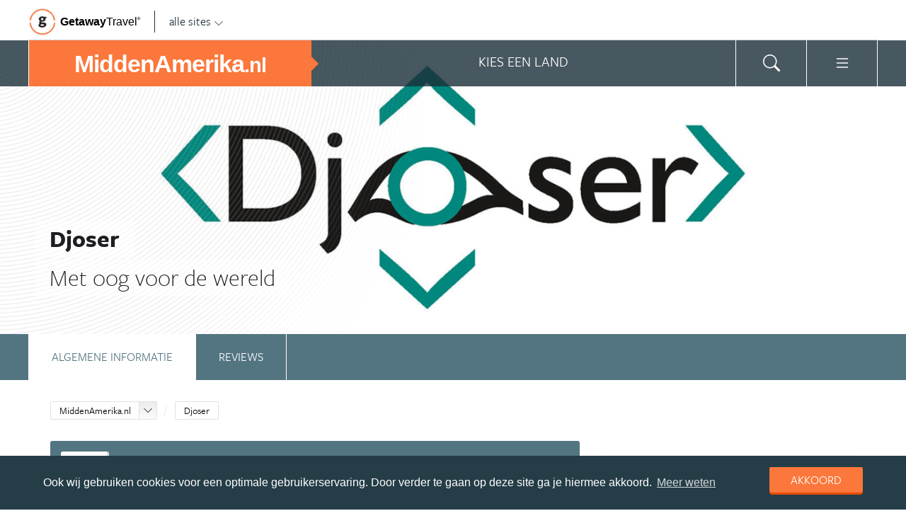

--- FILE ---
content_type: text/html; charset=UTF-8
request_url: https://www.middenamerika.nl/organisatie/djoser/
body_size: 22311
content:
<!DOCTYPE html>
<html xmlns="https://www.w3.org/1999/xhtml">
    <!-- Page generated at 2026-01-21 04:17:36 -->
    <head >
        <meta http-equiv="language" content="nl" />
        <meta name="viewport" content="width=device-width, initial-scale=1.0, maximum-scale=1, user-scalable=no">
        <meta name="format-detection" content="telephone=no">
        <meta name="SKYPE_TOOLBAR" content="SKYPE_TOOLBAR_PARSER_COMPATIBLE" />
                    <title>Djoser - MiddenAmerika.nl</title>
            <meta name="robots" content="index, follow, noodp" />
<meta http-equiv="Content-Type" content="text/html; charset=utf-8" />

            
                                                    
                <link rel="next" href="/organisatie/djoser/?p=2" />
                        <meta property="og:url" content="https://www.MiddenAmerika.nl/organisatie/djoser/" />

<meta property="og:site_name" content="MiddenAmerika.nl"/>

    <meta property="fb:app_id" content="241328496254195" />

    <meta property="og:type" content="article" />
    <meta property="article:author" content="https://www.facebook.com/MiddenAmerikaNL" />
    <meta property="article:publisher" content="https://www.facebook.com/MiddenAmerikaNL" />

<link rel="apple-touch-icon" sizes="57x57" href="/favicon/apple-touch-icon-57x57.png">
<link rel="apple-touch-icon" sizes="60x60" href="/favicon/apple-touch-icon-60x60.png">
<link rel="apple-touch-icon" sizes="72x72" href="/favicon/apple-touch-icon-72x72.png">
<link rel="apple-touch-icon" sizes="76x76" href="/favicon/apple-touch-icon-76x76.png">
<link rel="apple-touch-icon" sizes="114x114" href="/favicon/apple-touch-icon-114x114.png">
<link rel="apple-touch-icon" sizes="120x120" href="/favicon/apple-touch-icon-120x120.png">
<link rel="apple-touch-icon" sizes="144x144" href="/favicon/apple-touch-icon-144x144.png">
<link rel="apple-touch-icon" sizes="152x152" href="/favicon/apple-touch-icon-152x152.png">
<link rel="apple-touch-icon" sizes="180x180" href="/favicon/apple-touch-icon-180x180.png">
<link rel="icon" type="image/png" href="/favicon/favicon-32x32.png" sizes="32x32">
<link rel="icon" type="image/png" href="/favicon/favicon-194x194.png" sizes="194x194">
<link rel="icon" type="image/png" href="/favicon/favicon-96x96.png" sizes="96x96">
<link rel="icon" type="image/png" href="/favicon/android-chrome-192x192.png" sizes="192x192">
<link rel="icon" type="image/png" href="/favicon/favicon-16x16.png" sizes="16x16">
<link rel="manifest" href="/favicon/manifest.json">
<link rel="mask-icon" href="/favicon/safari-pinned-tab.svg" color="#5bbad5">
<meta name="apple-mobile-web-app-title" content="Getaway Travel">
<meta name="application-name" content="Getaway Travel">
<meta name="msapplication-TileColor" content="#da532c">
<meta name="msapplication-TileImage" content="/favicon/mstile-144x144.png">
<meta name="theme-color" content="#ffffff">
        <link rel="stylesheet" href="/assets/frontend/build/app.772c64dd877da2f410e2.css"/>
            <link rel="canonical" href="https://www.middenamerika.nl/organisatie/djoser/" />
        <script>(function(w,d,s,l,i){w[l]=w[l]||[];w[l].push({'gtm.start':new Date().getTime(),event:'gtm.js'});var f=d.getElementsByTagName(s)[0],j=d.createElement(s),dl=l!='dataLayer'?'&l='+l:'';j.async=true;j.src='https://cdn2.middenamerika.nl/gtm.js?id='+i+dl;f.parentNode.insertBefore(j,f);})(window,document,'script','dataLayer','GTM-PC57FS');</script>
    </head>
    <body id="body" class="getaway">
        <div id="fb-root"></div>
        <noscript><iframe src="https://cdn2.middenamerika.nl/ns.html?id=GTM-PC57FS" height="0" width="0" style="display:none;visibility:hidden"></iframe></noscript>
        <div class="stick_in_parent">
            <div id="content">
    <div class="header">
        <div class="container">
            <div class="header-top hide-on-mobile">
                <a href="https://getawaytravel.nl" class="header-logo" target="_blank">
                    <img src="[data-uri]" data-src="/assets/frontend/images/g.png" alt="Logo Getaway Travel" class="unveil">
                    <span>Getaway</span><em>Travel<sup>&copy;</sup></em>
                </a>
                <a href="#" data-event-actionpath="Header bestemmingen" data-event-category="Interactie" class="js-toggle-destinations all-destinations">alle sites    <svg><use xlink:href="#svg-chevron-down"></use></svg>
</a>
            </div>
        </div>
    </div>

    <div class="destinations js-destinations">
        <div class="container">
            <div class="category">
                <p class="title">Landen</p>
                <ul>
                                            <li><a href="https://www.amerika.nl/" data-event-category="Getaway Netwerk" data-event-actionpath="Header" data-event-label="Amerika.nl">Amerika.nl</a></li>
                                            <li><a href="https://www.australie.nl/" data-event-category="Getaway Netwerk" data-event-actionpath="Header" data-event-label="Australie.nl">Australie.nl</a></li>
                                            <li><a href="https://www.bali.nl/" data-event-category="Getaway Netwerk" data-event-actionpath="Header" data-event-label="Bali.nl">Bali.nl</a></li>
                                            <li><a href="https://www.indonesie.nl/" data-event-category="Getaway Netwerk" data-event-actionpath="Header" data-event-label="Indonesie.nl">Indonesie.nl</a></li>
                                            <li><a href="https://www.nieuw-zeeland.nl/" data-event-category="Getaway Netwerk" data-event-actionpath="Header" data-event-label="Nieuw-Zeeland.nl">Nieuw-Zeeland.nl</a></li>
                                            <li><a href="https://www.zuid-afrika.nl/" data-event-category="Getaway Netwerk" data-event-actionpath="Header" data-event-label="Zuid-Afrika.nl">Zuid-Afrika.nl</a></li>
                                            <li><a href="https://www.zuidoostazie.nl/" data-event-category="Getaway Netwerk" data-event-actionpath="Header" data-event-label="ZuidoostAzie.nl">ZuidoostAzie.nl</a></li>
                                    </ul>
            </div>
            <div class="category">
                <p class="title">Continenten</p>
                <ul>
                                            <li><a href="https://www.afrika.nl/" data-event-category="Getaway Netwerk" data-event-actionpath="Header" data-event-label="Afrika.nl">Afrika.nl</a></li>
                                            <li><a href="https://www.azie.nl/" data-event-category="Getaway Netwerk" data-event-actionpath="Header" data-event-label="Azie.nl">Azie.nl</a></li>
                                            <li><a href="https://www.zuidamerika.nl/" data-event-category="Getaway Netwerk" data-event-actionpath="Header" data-event-label="ZuidAmerika.nl">ZuidAmerika.nl</a></li>
                                            <li><a href="https://www.middenamerika.nl/" data-event-category="Getaway Netwerk" data-event-actionpath="Header" data-event-label="MiddenAmerika.nl">MiddenAmerika.nl</a></li>
                                            <li><a href="https://www.noordamerika.nl/" data-event-category="Getaway Netwerk" data-event-actionpath="Header" data-event-label="NoordAmerika.nl">NoordAmerika.nl</a></li>
                                            <li><a href="https://www.oceanie.nl/" data-event-category="Getaway Netwerk" data-event-actionpath="Header" data-event-label="Oceanie.nl">Oceanie.nl</a></li>
                                    </ul>
            </div>
        </div>
    </div>
</div>

                            <div class="topbanner banner-max-970">
    <!-- GUIDE_728x90 -->
    <div class="bannerslot is-topbanner" id="banner-guide-content-728-90" data-dfp="MIDDENAMERIKA.NL-FEATUREROW-970x250" data-dfp-sizes="[[728, 90], [970, 250], [970, 90]]"></div>
</div>

<div class="banner hide-on-small-tablet hide-on-tablet hide-on-desktop">
    <!-- MOB-TOP-320x100  (template: topbanner.html.twig) -->
    <div class="bannerslot" id="banner-mob-top-320-100" data-dfp="MIDDENAMERIKA.NL-MOB-TOP-320x100" data-dfp-sizes="[[300, 100]]"></div>
</div>
<div id="menu" class="main-menu">
    <div class="row">
        <div class="wrap" id="mainmenu">
            <div class="menu-title item">
                <span class="toggle-mainmenu">menu</span>
                <a href="/" data-event-category="Getaway Netwerk" data-event-actionpath="Logo Getaway" data-event-label="GetAway.nl" id="sitename">
                    <i class="menu-title-main">MiddenAmerika<small>.nl</small></i>
                                    </a>
            </div>
            <div class="main-menu-items">
                                    <div class="item menu-country" rel="menu_country">
                        <span>Kies een land</span>
                        <span>Kies een land</span>
                    </div>
                                <div class="item menu-search" rel="menu_search">
                    <span>Zoeken</span>
                    <span>    <svg><use xlink:href="#svg-search"></use></svg>
</span>
                </div>
                <div class="item menu-more" rel="menu_more">
                    <span>Meer MiddenAmerika.nl</span>
                    <span>    <svg><use xlink:href="#svg-list"></use></svg>
</span>
                </div>
                <div class="item menu-other" rel="menu_other">
                    <span>Andere bestemmingen</span>
                    <span></span>
                </div>
            </div>
        </div>
    </div>

    <div class="wrap" id="submenu">
        <div class="closer">    <svg><use xlink:href="#svg-x-lg"></use></svg>
</div>
        
            <div class="submenu-pane"  id="menu_country">
    <p class="title">Kies een land</p>
            <div class="category">
            <ul>
                                                            <li>
                            <a href="/aruba/" title="Aruba" data-event-category="Menu" data-event-actionpath="Site land reisgids" data-event-label="Aruba">
                                Aruba
                            </a>
                        </li>
                                                                                <li>
                            <a href="/bahamas/" title="Bahama&#039;s" data-event-category="Menu" data-event-actionpath="Site land reisgids" data-event-label="Bahama&#039;s">
                                Bahama&#039;s
                            </a>
                        </li>
                                                                                <li>
                            <a href="/barbados/" title="Barbados" data-event-category="Menu" data-event-actionpath="Site land reisgids" data-event-label="Barbados">
                                Barbados
                            </a>
                        </li>
                                                                                <li>
                            <a href="/belize/" title="Belize" data-event-category="Menu" data-event-actionpath="Site land reisgids" data-event-label="Belize">
                                Belize
                            </a>
                        </li>
                                                                                <li>
                            <a href="/bonaire/" title="Bonaire" data-event-category="Menu" data-event-actionpath="Site land reisgids" data-event-label="Bonaire">
                                Bonaire
                            </a>
                        </li>
                                                </ul>
        </div>
            <div class="category">
            <ul>
                                                            <li>
                            <a href="/costa-rica/" title="Costa Rica" data-event-category="Menu" data-event-actionpath="Site land reisgids" data-event-label="Costa Rica">
                                Costa Rica
                            </a>
                        </li>
                                                                                <li>
                            <a href="/cuba/" title="Cuba" data-event-category="Menu" data-event-actionpath="Site land reisgids" data-event-label="Cuba">
                                Cuba
                            </a>
                        </li>
                                                                                <li>
                            <a href="/curacao/" title="Curaçao" data-event-category="Menu" data-event-actionpath="Site land reisgids" data-event-label="Curaçao">
                                Curaçao
                            </a>
                        </li>
                                                                                <li>
                            <a href="/dominicaanse-republiek/" title="Dominicaanse Republiek" data-event-category="Menu" data-event-actionpath="Site land reisgids" data-event-label="Dominicaanse Republiek">
                                Dominicaanse Republiek
                            </a>
                        </li>
                                                                                <li>
                            <a href="/el-salvador/" title="El Salvador" data-event-category="Menu" data-event-actionpath="Site land reisgids" data-event-label="El Salvador">
                                El Salvador
                            </a>
                        </li>
                                                </ul>
        </div>
            <div class="category">
            <ul>
                                                            <li>
                            <a href="/guatemala/" title="Guatemala" data-event-category="Menu" data-event-actionpath="Site land reisgids" data-event-label="Guatemala">
                                Guatemala
                            </a>
                        </li>
                                                                                <li>
                            <a href="/honduras/" title="Honduras" data-event-category="Menu" data-event-actionpath="Site land reisgids" data-event-label="Honduras">
                                Honduras
                            </a>
                        </li>
                                                                                <li>
                            <a href="/jamaica/" title="Jamaica" data-event-category="Menu" data-event-actionpath="Site land reisgids" data-event-label="Jamaica">
                                Jamaica
                            </a>
                        </li>
                                                                                <li>
                            <a href="/mexico/" title="Mexico" data-event-category="Menu" data-event-actionpath="Site land reisgids" data-event-label="Mexico">
                                Mexico
                            </a>
                        </li>
                                                                                <li>
                            <a href="/nicaragua/" title="Nicaragua" data-event-category="Menu" data-event-actionpath="Site land reisgids" data-event-label="Nicaragua">
                                Nicaragua
                            </a>
                        </li>
                                                </ul>
        </div>
            <div class="category">
            <ul>
                                                            <li>
                            <a href="/panama/" title="Panama" data-event-category="Menu" data-event-actionpath="Site land reisgids" data-event-label="Panama">
                                Panama
                            </a>
                        </li>
                                                                                <li>
                            <a href="/sint-maarten/" title="Sint Maarten" data-event-category="Menu" data-event-actionpath="Site land reisgids" data-event-label="Sint Maarten">
                                Sint Maarten
                            </a>
                        </li>
                                                                                <li>
                            <a href="/st-lucia/" title="St. Lucia" data-event-category="Menu" data-event-actionpath="Site land reisgids" data-event-label="St. Lucia">
                                St. Lucia
                            </a>
                        </li>
                                                </ul>
        </div>
    </div>

        

        <div class="submenu-pane" id="menu_search">
            <form method="get" action="/zoeken/">
                <input type="text" class="text" name="q">
                <input type="submit" value="zoeken" class="blockbutton small orange">
            </form>
        </div>

        <div class="submenu-pane" id="menu_more">
            <ul>
                                                                    <li><a href="/columns/" data-event-category="Menu" data-event-actionpath="Meer columns">Columns</a></li>
                                <li><a href="/nieuwsbrief-inschrijven/" data-event-category="Menu" data-event-actionpath="Meer nieuwsbrief">Nieuwsbrief</a></li>
            </ul>
        </div>

        <div class="submenu-pane" id="menu_other">
            <div class="category">
                <p class="title">Landen</p>
                <ul>
                                                                        <li><a href="https://www.amerika.nl/" target="_blank" data-event-category="Getaway Netwerk" data-event-actionpath="Header" data-event-label="Amerika.nl">Amerika.nl</a></li>
                                                                                                <li><a href="https://www.australie.nl/" target="_blank" data-event-category="Getaway Netwerk" data-event-actionpath="Header" data-event-label="Australie.nl">Australie.nl</a></li>
                                                                                                <li><a href="https://www.bali.nl/" target="_blank" data-event-category="Getaway Netwerk" data-event-actionpath="Header" data-event-label="Bali.nl">Bali.nl</a></li>
                                                                                                <li><a href="https://www.indonesie.nl/" target="_blank" data-event-category="Getaway Netwerk" data-event-actionpath="Header" data-event-label="Indonesie.nl">Indonesie.nl</a></li>
                                                                                                <li><a href="https://www.nieuw-zeeland.nl/" target="_blank" data-event-category="Getaway Netwerk" data-event-actionpath="Header" data-event-label="Nieuw-Zeeland.nl">Nieuw-Zeeland.nl</a></li>
                                                                                                <li><a href="https://www.zuid-afrika.nl/" target="_blank" data-event-category="Getaway Netwerk" data-event-actionpath="Header" data-event-label="Zuid-Afrika.nl">Zuid-Afrika.nl</a></li>
                                                                                                <li><a href="https://www.zuidoostazie.nl/" target="_blank" data-event-category="Getaway Netwerk" data-event-actionpath="Header" data-event-label="ZuidoostAzie.nl">ZuidoostAzie.nl</a></li>
                                                            </ul>
            </div>
            <div class="category">
                <p class="title">Continenten</p>
                <ul>
                                                                        <li><a href="https://www.afrika.nl/" target="_blank" data-event-category="Getaway Netwerk" data-event-actionpath="Header" data-event-label="Afrika.nl">Afrika.nl</a></li>
                                                                                                <li><a href="https://www.azie.nl/" target="_blank" data-event-category="Getaway Netwerk" data-event-actionpath="Header" data-event-label="Azie.nl">Azie.nl</a></li>
                                                                                                <li><a href="https://www.zuidamerika.nl/" target="_blank" data-event-category="Getaway Netwerk" data-event-actionpath="Header" data-event-label="ZuidAmerika.nl">ZuidAmerika.nl</a></li>
                                                                                                                                            <li><a href="https://www.noordamerika.nl/" target="_blank" data-event-category="Getaway Netwerk" data-event-actionpath="Header" data-event-label="NoordAmerika.nl">NoordAmerika.nl</a></li>
                                                                                                <li><a href="https://www.oceanie.nl/" target="_blank" data-event-category="Getaway Netwerk" data-event-actionpath="Header" data-event-label="Oceanie.nl">Oceanie.nl</a></li>
                                                            </ul>
            </div>
        </div>
    </div>
</div>

            
                            <div id="feature">
                        
                
                
                
    
        
                
            <div id="photo" class="unveil" data-background-image="https://cdn.middenamerika.nl/media/cache/topfeature/media/organization/0007/20/4429450d321c3a9bc4133a2242f3115939f67dd9.jpeg" style="background-position: center center;"  onload="" >
            
            <div id="circles"></div>
            <div id="title">
                <div class="wrap">
                    <span>Djoser</span>

                                            <span>Met oog voor de wereld</span>
                                    </div>
            </div>
        </div>
    </div>
            
                <!-- Stick in parent end & begin -->
</div>
<div>
    <div class="submenu is-sticky js-submenu" id="tabs" data-more="Meer over Djoser">
        <nav class="submenu-nav">
                    <ul>
            
                <li class="current first">        <a href="/organisatie/djoser/" class="submenu-item">Algemene informatie</a>        
    </li>

    
                <li class="last">        <a href="/organisatie/djoser/reviews/" class="submenu-item">Reviews</a>        
    </li>


    </ul>

        </nav>
    </div>


    <section class="guide white separator organization-content" data-event-actionpath="Organisatie detailpagina">
        <div class="wrap">
            <div class="crumb">
                <ol class="breadcrumb" itemscope itemtype="http://schema.org/BreadcrumbList">
                    <li itemprop="itemListElement" itemscope
        itemtype="http://schema.org/ListItem">
    <div class="dropdownselect small">
        <span class="dropdown-toggle">
            <a href="/" itemprop="item">MiddenAmerika.nl</a>
            <meta itemprop="name" content="MiddenAmerika.nl">
            <meta itemprop="position" content="1">
            <span class="icon"></span>
        </span>

        <span class="dropdown dropdown-anchor-right dropdown-relative">
            <ul class="dropdown-menu">
                                                            <li><a href="https://www.afrika.nl/" class="external" target="_blank"
                                    data-event-category="Getaway Netwerk" data-event-actionpath="Kruimelpad"
                                    data-event-label="Afrika.nl">Afrika.nl</a>
                                                                                <li><a href="https://www.amerika.nl/" class="external" target="_blank"
                                    data-event-category="Getaway Netwerk" data-event-actionpath="Kruimelpad"
                                    data-event-label="Amerika.nl">Amerika.nl</a>
                                                                                <li><a href="https://www.australie.nl/" class="external" target="_blank"
                                    data-event-category="Getaway Netwerk" data-event-actionpath="Kruimelpad"
                                    data-event-label="Australie.nl">Australie.nl</a>
                                                                                <li><a href="https://www.azie.nl/" class="external" target="_blank"
                                    data-event-category="Getaway Netwerk" data-event-actionpath="Kruimelpad"
                                    data-event-label="Azie.nl">Azie.nl</a>
                                                                                <li><a href="https://www.bali.nl/" class="external" target="_blank"
                                    data-event-category="Getaway Netwerk" data-event-actionpath="Kruimelpad"
                                    data-event-label="Bali.nl">Bali.nl</a>
                                                                                <li><a href="https://www.indonesie.nl/" class="external" target="_blank"
                                    data-event-category="Getaway Netwerk" data-event-actionpath="Kruimelpad"
                                    data-event-label="Indonesie.nl">Indonesie.nl</a>
                                                                                <li><a href="https://www.zuidamerika.nl/" class="external" target="_blank"
                                    data-event-category="Getaway Netwerk" data-event-actionpath="Kruimelpad"
                                    data-event-label="ZuidAmerika.nl">ZuidAmerika.nl</a>
                                                                                                                    <li><a href="https://www.nieuw-zeeland.nl/" class="external" target="_blank"
                                    data-event-category="Getaway Netwerk" data-event-actionpath="Kruimelpad"
                                    data-event-label="Nieuw-Zeeland.nl">Nieuw-Zeeland.nl</a>
                                                                                <li><a href="https://www.noordamerika.nl/" class="external" target="_blank"
                                    data-event-category="Getaway Netwerk" data-event-actionpath="Kruimelpad"
                                    data-event-label="NoordAmerika.nl">NoordAmerika.nl</a>
                                                                                <li><a href="https://www.oceanie.nl/" class="external" target="_blank"
                                    data-event-category="Getaway Netwerk" data-event-actionpath="Kruimelpad"
                                    data-event-label="Oceanie.nl">Oceanie.nl</a>
                                                                                <li><a href="https://www.zuid-afrika.nl/" class="external" target="_blank"
                                    data-event-category="Getaway Netwerk" data-event-actionpath="Kruimelpad"
                                    data-event-label="Zuid-Afrika.nl">Zuid-Afrika.nl</a>
                                                                                <li><a href="https://www.zuidoostazie.nl/" class="external" target="_blank"
                                    data-event-category="Getaway Netwerk" data-event-actionpath="Kruimelpad"
                                    data-event-label="ZuidoostAzie.nl">ZuidoostAzie.nl</a>
                                                </ul>
        </span>
    </div>
</li>


                                            <li itemprop="itemListElement" itemscope
        itemtype="http://schema.org/ListItem">
                    <a href="https://www.amerika.nl/organisatie/djoser/"
                itemprop="item">Djoser</a>
                <meta itemprop="name" content="Djoser">
        <meta itemprop="position" content="2">
        </li>
                                    </ol>
            </div>

            

            <div class="content">
                <div class="experience-review-average-detail">
                                            <div class="review-average">
    <div class="review-average-grades">
        <div class="review-average-grade">
            <span>8,2</span>
        </div>

        <div class="review-average-details">
                            <div class="review-average-detail">
                    <span class="h2">8,3</span>
                    <span>Algemene ervaring</span>
                </div>
                            <div class="review-average-detail">
                    <span class="h2">8,3</span>
                    <span>Boekingsproces</span>
                </div>
                            <div class="review-average-detail">
                    <span class="h2">8,4</span>
                    <span>Reisleiding</span>
                </div>
                            <div class="review-average-detail">
                    <span class="h2">7,9</span>
                    <span>Accommodatie(s)</span>
                </div>
                            <div class="review-average-detail">
                    <span class="h2">8,1</span>
                    <span>Vervoer</span>
                </div>
                            <div class="review-average-detail">
                    <span class="h2">7,9</span>
                    <span>Prijs-kwaliteit</span>
                </div>
                    </div>
    </div>

    <ul class="review-average-header">
        <li>Aantal reviews: 98</li>
        <li>Aantal waarderingen: 337</li>
            </ul>
</div>
                                    </div>

                <div class="typography">

                    <h1>
                                                <a href="https://www.djoser.nl/?utm_source=getaway-travel-netwerk&amp;utm_medium=cpc&amp;utm_content=reisorganisaties-detail&amp;utm_campaign=middenamerika.nl" rel="nofollow" target="_blank"
                           data-event-actionpath="Website koptekst"
                           data-event-category="Site clicks"
                           data-event-label="Djoser"
                           data-ga4-organization-id="6"
                           data-ga4-organization-name="Djoser"
                           data-ga4-clicked-item="Website koptekst"
                           data-ga4-site=""
                        >
                            Djoser
                        </a>
                    </h1>

                    <div class="logos">
                                                    <img src="/bundles/getawaywebsite/images/logos/anvr.png" title="Aangesloten bij ANVR" alt="Aangesloten bij ANVR"/>
                                                                            <img src="/bundles/getawaywebsite/images/logos/sgr.png" title="Aangesloten bij SGR" alt="Aangesloten bij SGR"/>
                                                                            <img src="/bundles/getawaywebsite/images/logos/calamiteitenfonds.png" title="Aangesloten bij Calamiteiten Fonds" alt="Aangesloten bij Calamiteiten Fonds"/>
                                                                            <img src="/bundles/getawaywebsite/images/logos/ideal.png" title="Betalen met iDeal mogelijk" alt="Betalen met iDeal mogelijk"/>
                                            </div>

                    <p>‘De andere manier van reizen’ van Djoser is er voor iedereen die veel individuele vrijheid wil combineren met het gemak van een groepsreis met goed geregeld vervoer en verblijf. Djoserreizigers zijn nieuwsgierig naar het dagelijks leven in andere culturen, genieten van ongerepte natuur en trekken er ook graag zelf op uit. Bij Djoser zit je goed!</p>
                </div>

                <a href="https://www.djoser.nl/?utm_source=getaway-travel-netwerk&amp;utm_medium=cpc&amp;utm_content=reisorganisaties-detail&amp;utm_campaign=middenamerika.nl" rel="nofollow" target="_blank" class="blockbutton orange"
                   data-event-actionpath="Website button"
                   data-event-category="Site clicks"
                   data-event-label="Djoser"
                   data-ga4-organization-id="6"
                   data-ga4-organization-name="Djoser"
                   data-ga4-clicked-item="Website button"
                   data-ga4-site=""
                >
                    Bezoek website
                </a>

                                    <span class="socialorglinks">
                        Volg:&nbsp;&nbsp;
                                                    <a href="https://www.facebook.com/djoserreizen" rel="nofollow" target="_blank" class="blacklink" data-event-actionpath="Facebook button" data-event-category="Social clicks" data-event-label="Djoser">    <svg><use xlink:href="#svg-facebook"></use></svg>
</a>
                                                                                                                <a href="https://twitter.com/djoserreizen" rel="nofollow" target="_blank" class="blacklink" data-event-actionpath="Twitter button" data-event-category="Social clicks" data-event-label="Djoser">    <svg><use xlink:href="#svg-twitter-x"></use></svg>
</a>
                                                                                                                                            <a href="https://www.youtube.com/user/DjoserWebsite" rel="nofollow" target="_blank" class="blacklink" data-event-actionpath="Youtube button" data-event-category="Social clicks" data-event-label="Djoser">    <svg><use xlink:href="#svg-youtube"></use></svg>
</a>
                                                                                                        </span>
                            </div>

            <div class="side">
                <div class="usp typography">
                    <h3>Waarom Djoser?</h3>
                    <ul>
	<li>Veel individuele vrijheid</li>
	<li>Gemak van een groepsreis</li>
	<li>Kleine groepen</li>
	<li>Oog voor cultuur &amp; natuur</li>
	<li>Nederlandstalige reisbegeleiding</li>
</ul>
                </div>
                <ul class="actions">
                                        <li>
                        <a href="javascript:;" class="blacklink iconeffect js-show-next" data-adclick="#geen-tracker" data-event-actionpath="Email tonen" data-event-category="Email clicks" data-event-label="Djoser">                        <span class="svg">
            <svg><use xlink:href="#svg-envelope-fill"></use></svg>
<span>email met Djoser</span>
    </span>

</a>
                        <a href="mailto:info@djoser.nl" class="blacklink iconeffect" style="display:none;">                        <span class="svg">
            <svg><use xlink:href="#svg-envelope-fill"></use></svg>
<span>info@djoser.nl</span>
    </span>

</a>
                    </li>
                    
                                        <li>
                        <a href="javascript:;" class="blacklink iconeffect js-show-next" data-adclick="#geen-tracker" data-event-actionpath="Telefoonnummer tonen" data-event-category="Telefoon clicks" data-event-label="Djoser">                        <span class="svg">
            <svg><use xlink:href="#svg-telephone-fill"></use></svg>
<span>bel met Djoser</span>
    </span>

</a>
                        <a href="tel:0715126400" class="blacklink iconeffect" style="display:none;">                        <span class="svg">
            <svg><use xlink:href="#svg-telephone-fill"></use></svg>
<span>071 - 5126400</span>
    </span>

</a>
                    </li>
                    
                    
                                    </ul>
            </div>
        </div>

                    <div class="row">
                <div class="wrap">
                    <div class="responsive-video" itemprop="video" itemscope itemtype="http://schema.org/VideoObject">
                        <meta itemprop="name" content="Djoser">
                        <meta itemprop="description" content="Met oog voor de wereld">
                        
    <iframe width="400" class="unveil" height="225" data-src="//www.youtube.com/embed/xncetigldww?rel=0&amp;autoplay=0&amp;loop=0&amp;enablejsapi=0&amp;disablekb=0&amp;egm=0&amp;border=0&amp;fs=1&amp;start=0&amp;hd=1&amp;showsearch=0&amp;showinfo=0&amp;iv_load_policy=1&amp;cc_load_policy=1&amp;wmode=window" frameborder="0"></iframe>
<meta itemprop="uploadDate" content="2014-12-16T16:03:59+00:00">
<meta itemprop="thumbnailUrl" content="https://images.panoramix.getaway.nl/media/organizationvideo/0001/04/thumb_3679_organizationvideo_full.jpg">
<meta itemprop="contentUrl" content="https://www.youtube.com/watch?v=xncetigldww">
<meta itemprop="embedUrl" content="//www.youtube.com/embed/xncetigldww?rel=0&amp;autoplay=0&amp;loop=0&amp;enablejsapi=0&amp;disablekb=0&amp;egm=0&amp;border=0&amp;fs=1&amp;start=0&amp;hd=1&amp;showsearch=0&amp;showinfo=0&amp;iv_load_policy=1&amp;cc_load_policy=1&amp;wmode=window">                    </div>
                </div>
            </div>
            </section>

    
    
            <section class="experience beige separator" id="reviews">
            <div class="row">
                <div class="experience-content experience-content-center">
                    <div class="wrap content">
                        <div class="wrap title">
                            <h2>Reviews Djoser</h2>
                        </div>

                                                    <div class="experience-item" id="review-67690">
    <div class="experience-section typography">
        <h2>
            Kampeerreis West-Canada

                            <small>(bezocht in september 2019)</small>
                    </h2>

        <span class="experience-author">Review geschreven door Linda de Heer op 08 december 2019</span>

        <div class="experience-description">
            
            <p>De reis was prachtig georganiseerd. In 19 dagen alle highlights van West-Canada zien en toch het gevoel hebben dat je op vakantie bent. Het rijden van de vele kilometers was 1 groot feest met een goede chauffeur en prachtige omgeving. Minder goed was de kwaliteit van de slaapmatjes, we waren blij dat we zelf wat hadden meegenomen.</p>
        </div>
    </div>

            <div class="experience-section">
            <div class="experience-review">
                <div class="experience-grade">
                    <span>7,8</span>
                </div>
                <div class="experience-grade-details">
                                                                        <div class="experience-grade-detail">
                                <span class="h2">8</span>
                                <span>Algemene ervaring</span>
                            </div>
                                                                                                <div class="experience-grade-detail">
                                <span class="h2">8</span>
                                <span>Boekingsproces</span>
                            </div>
                                                                                                <div class="experience-grade-detail">
                                <span class="h2">9</span>
                                <span>Reisleiding</span>
                            </div>
                                                                                                <div class="experience-grade-detail">
                                <span class="h2">7</span>
                                <span>Accommodatie(s)</span>
                            </div>
                                                                                                <div class="experience-grade-detail">
                                <span class="h2">8</span>
                                <span>Vervoer</span>
                            </div>
                                                                                                <div class="experience-grade-detail">
                                <span class="h2">7</span>
                                <span>Prijs-kwaliteit</span>
                            </div>
                                                            </div>

                                    <div class="experience-media js-gallery" data-delegate="a" data-type="image" data-mid-click="true" data-gallery='{"enabled": true}'>
                        

    
<a href="https://cdn.middenamerika.nl/media/review/5d/ed/5ded69b141800.jpeg" class="experience-link unveil" data-copyright-author="Linda de Heer" data-background-image="https://cdn.middenamerika.nl/media/cache/review_detail/media/review/5d/ed/5ded69b141800.jpeg">
    <span>
        <figcaption class="copyright">
            <span>Linda de Heer</span>
        </figcaption>
        <img data-src="https://cdn.middenamerika.nl/media/cache/review_detail/media/review/5d/ed/5ded69b141800.jpeg" alt="Djoser - Spirit Island" class="img-responsive experience-image unveil">
    </span>
</a>

    

        <div class="experience-media-last">
        <div class="info">
            <div class="number">1</div>
            <span>foto's en video's</span>
        </div>
    </div>

                    </div>
                            </div>
        </div>
    
            <div class="experience-section typography">
            <div class="clearfix">
                                    <div class="experience-arguments">
                        <h3>Pluspunten Djoser</h3>
                        <ul class="list list-pros">
                                                            <li>kleine groepen</li>
                                                            <li>mooi programma</li>
                                                    </ul>
                    </div>
                
                                    <div class="experience-arguments">
                        <h3>Minpunten Djoser</h3>
                        <ul class="list list-cons">
                                                            <li>matige kampeerspullen</li>
                                                    </ul>
                    </div>
                
                            </div>

            
                            <div class="experience-suitable">
                    <span>Aangeraden voor:</span>
                                            <span>Backpackers,</span>
                                            <span>Stellen,</span>
                                            <span>Avonturiers,</span>
                                            <span>Luxe reizigers,</span>
                                            <span>Natuurliefhebbers</span>
                                    </div>
                    </div>
    </div>

                                                    <div class="experience-item" id="review-67390">
    <div class="experience-section typography">
        <h2>
            Rondreis van kaapstad naar johannesburg

                            <small>(bezocht in november 2012)</small>
                    </h2>

        <span class="experience-author">Review geschreven door Ilona van den Burg op 08 december 2019</span>

        <div class="experience-description">
            
            <p>Hele fijne reisleidster. Echt de energie en liefde voor het land had zij. Verder heel fijn dat je zelf kon kiezen voor de excursies en dat er andere excursies mogelijk waren. Leuke, mooie en goede hotels.</p>
        </div>
    </div>

            <div class="experience-section">
            <div class="experience-review">
                <div class="experience-grade">
                    <span>8,7</span>
                </div>
                <div class="experience-grade-details">
                                                                        <div class="experience-grade-detail">
                                <span class="h2">9</span>
                                <span>Algemene ervaring</span>
                            </div>
                                                                                                <div class="experience-grade-detail">
                                <span class="h2">9</span>
                                <span>Boekingsproces</span>
                            </div>
                                                                                                <div class="experience-grade-detail">
                                <span class="h2">10</span>
                                <span>Reisleiding</span>
                            </div>
                                                                                                <div class="experience-grade-detail">
                                <span class="h2">8</span>
                                <span>Accommodatie(s)</span>
                            </div>
                                                                                                <div class="experience-grade-detail">
                                <span class="h2">9</span>
                                <span>Vervoer</span>
                            </div>
                                                                                                <div class="experience-grade-detail">
                                <span class="h2">7</span>
                                <span>Prijs-kwaliteit</span>
                            </div>
                                                            </div>

                                    <div class="experience-media js-gallery" data-delegate="a" data-type="image" data-mid-click="true" data-gallery='{"enabled": true}'>
                        

    
<a href="https://cdn.middenamerika.nl/media/review/5d/ec/5deca322d84d9.jpg" class="experience-link unveil" data-copyright-author="Ilona van den Burg" data-background-image="https://cdn.middenamerika.nl/media/cache/review_detail/media/review/5d/ec/5deca322d84d9.jpg">
    <span>
        <figcaption class="copyright">
            <span>Ilona van den Burg</span>
        </figcaption>
        <img data-src="https://cdn.middenamerika.nl/media/cache/review_detail/media/review/5d/ec/5deca322d84d9.jpg" alt="Djoser" class="img-responsive experience-image unveil">
    </span>
</a>

    

        <div class="experience-media-last">
        <div class="info">
            <div class="number">1</div>
            <span>foto's en video's</span>
        </div>
    </div>

                    </div>
                            </div>
        </div>
    
            <div class="experience-section typography">
            <div class="clearfix">
                
                
                            </div>

            
                            <div class="experience-suitable">
                    <span>Aangeraden voor:</span>
                                            <span>Backpackers,</span>
                                            <span>Stellen,</span>
                                            <span>Vriendengroep,</span>
                                            <span>Avonturiers,</span>
                                            <span>Luxe reizigers,</span>
                                            <span>Budget reizigers,</span>
                                            <span>Natuurliefhebbers</span>
                                    </div>
                    </div>
    </div>

                                                    <div class="experience-item" id="review-65668">
    <div class="experience-section typography">
        <h2>
            Rondreis Israël en Jordanië

                            <small>(bezocht in april 2019)</small>
                    </h2>

        <span class="experience-author">Review geschreven door Renske Rutgers op 24 november 2019</span>

        <div class="experience-description">
            
            <p>Een mooie reis door 2 verschillende landen. <br />
Naar mijn smaak wel erg veel bezoeken aan kerken en opgravingen.<br />
Hotels waren matig, gezien de prijs van de reis had ik daar meer van verwacht. Petra was het absolute hoogtepunt.</p>
        </div>
    </div>

            <div class="experience-section">
            <div class="experience-review">
                <div class="experience-grade">
                    <span>5,5</span>
                </div>
                <div class="experience-grade-details">
                                                                        <div class="experience-grade-detail">
                                <span class="h2">6</span>
                                <span>Algemene ervaring</span>
                            </div>
                                                                                                <div class="experience-grade-detail">
                                <span class="h2">9</span>
                                <span>Boekingsproces</span>
                            </div>
                                                                                                <div class="experience-grade-detail">
                                <span class="h2">3</span>
                                <span>Reisleiding</span>
                            </div>
                                                                                                <div class="experience-grade-detail">
                                <span class="h2">3</span>
                                <span>Accommodatie(s)</span>
                            </div>
                                                                                                <div class="experience-grade-detail">
                                <span class="h2">7</span>
                                <span>Vervoer</span>
                            </div>
                                                                                                <div class="experience-grade-detail">
                                <span class="h2">5</span>
                                <span>Prijs-kwaliteit</span>
                            </div>
                                                            </div>

                                    <div class="experience-media js-gallery" data-delegate="a" data-type="image" data-mid-click="true" data-gallery='{"enabled": true}'>
                        

    
<a href="https://cdn.middenamerika.nl/media/review/5d/da/5dda64a34d51c.jpeg" class="experience-link unveil" data-copyright-author="Renske Rutgers" data-background-image="https://cdn.middenamerika.nl/media/cache/review_detail/media/review/5d/da/5dda64a34d51c.jpeg">
    <span>
        <figcaption class="copyright">
            <span>Renske Rutgers</span>
        </figcaption>
        <img data-src="https://cdn.middenamerika.nl/media/cache/review_detail/media/review/5d/da/5dda64a34d51c.jpeg" alt="Djoser - Petra" class="img-responsive experience-image unveil">
    </span>
</a>

        
<a href="https://cdn.middenamerika.nl/media/review/5d/da/5dda64c6e6af1.jpeg" class="experience-link unveil" data-copyright-author="Renske Rutgers" data-background-image="https://cdn.middenamerika.nl/media/cache/review_detail/media/review/5d/da/5dda64c6e6af1.jpeg">
    <span>
        <figcaption class="copyright">
            <span>Renske Rutgers</span>
        </figcaption>
        <img data-src="https://cdn.middenamerika.nl/media/cache/review_detail/media/review/5d/da/5dda64c6e6af1.jpeg" alt="Djoser - Jeruzalem" class="img-responsive experience-image unveil">
    </span>
</a>

    

        <div class="experience-media-last">
        <div class="info">
            <div class="number">2</div>
            <span>foto's en video's</span>
        </div>
    </div>

                    </div>
                            </div>
        </div>
    
            <div class="experience-section typography">
            <div class="clearfix">
                                    <div class="experience-arguments">
                        <h3>Pluspunten Djoser</h3>
                        <ul class="list list-pros">
                                                            <li>bijzondere reizen</li>
                                                            <li>mooie brochure</li>
                                                    </ul>
                    </div>
                
                                    <div class="experience-arguments">
                        <h3>Minpunten Djoser</h3>
                        <ul class="list list-cons">
                                                            <li>liever een lokale gids dan een Nederlandse die niets weet van het land</li>
                                                            <li>hotels</li>
                                                    </ul>
                    </div>
                
                                    <div class="experience-arguments">
                        <h3>Bezochte landen</h3>
                        <ul class="list list-cons">
                                                            <li>israel</li>
                                                            <li>Jordanie</li>
                                                    </ul>
                    </div>
                            </div>

            
                            <div class="experience-suitable">
                    <span>Aangeraden voor:</span>
                                            <span>Stellen,</span>
                                            <span>Natuurliefhebbers,</span>
                                            <span>Cultuurliefhebbers</span>
                                    </div>
                    </div>
    </div>

                                                    <div class="experience-item" id="review-64763">
    <div class="experience-section typography">
        <h2>
            Kleurrijk Zuid-Afrika ontmoeten in 15 dagen.

                            <small>(bezocht in augustus 2019)</small>
                    </h2>

        <span class="experience-author">Review geschreven door Marleen Kastelein op 20 november 2019</span>

        <div class="experience-description">
            
            <p>Het was een indrukwekkende en intensieve reis van Johannesburg naar Kaapstad. Wat een geluk dat onze reisleidster zelf uit Zuid-Afrika kwam en zo alle kanten van het land kon laten zien en de bijzondere geschiedenis kon vertellen. Het was een vol programma: Van fietsen door SOWETO, een safari in het Krugerpark, langs de kust speuren naar walvissen op de Indische Oceaan, het bezoeken van een kleuterschool in Oudtshoorn, het wandelen met olifanten en knuffelen van struisvogels tot het meest zuidelijke puntje van het continent Afrika: Kaap de Goede Hoop. Uitrusten was er niet bij, maar dat kwam wel weer goed tijdens de 10 uur durende vliegreis terug naar huis.</p>
        </div>
    </div>

    
            <div class="experience-section typography">
            <div class="clearfix">
                                    <div class="experience-arguments">
                        <h3>Pluspunten Djoser</h3>
                        <ul class="list list-pros">
                                                            <li>Fietsen door Soweto</li>
                                                            <li>wandelen met olifanten Elephant Sanctuary</li>
                                                            <li>Transfersafari Kruger National Park</li>
                                                            <li>hiken in Tsitsikamma National Park</li>
                                                    </ul>
                    </div>
                
                                    <div class="experience-arguments">
                        <h3>Minpunten Djoser</h3>
                        <ul class="list list-cons">
                                                            <li>Goedkope hotels</li>
                                                            <li>exclusief ontbijt</li>
                                                    </ul>
                    </div>
                
                                    <div class="experience-arguments">
                        <h3>Bezochte landen</h3>
                        <ul class="list list-cons">
                                                            <li>Zuid-Afrika</li>
                                                    </ul>
                    </div>
                            </div>

            
                            <div class="experience-suitable">
                    <span>Aangeraden voor:</span>
                                            <span>Avonturiers,</span>
                                            <span>Luxe reizigers,</span>
                                            <span>Natuurliefhebbers</span>
                                    </div>
                    </div>
    </div>

                                                    <div class="experience-item" id="review-64095">
    <div class="experience-section typography">
        <h2>
            Cuba, de meest prachtige reis die ik heb gemaakt!

                            <small>(bezocht in augustus 2018)</small>
                    </h2>

        <span class="experience-author">Review geschreven door Willemijn Kooman op 18 november 2019</span>

        <div class="experience-description">
            
            <p>Top organisatie, alles was goed geregeld. Als er iets aan de hand was dan werd het goed opgelost. Verder was onze reisleidster zooooo ontzettend gaaf, echt een leuke aanpakker. Ook heel fijn om genoeg opties te hebben op een reis, je kunt uitrusten of meegaan met een excursie.</p>
        </div>
    </div>

            <div class="experience-section">
            <div class="experience-review">
                <div class="experience-grade">
                    <span>8,5</span>
                </div>
                <div class="experience-grade-details">
                                                                        <div class="experience-grade-detail">
                                <span class="h2">9</span>
                                <span>Algemene ervaring</span>
                            </div>
                                                                                                <div class="experience-grade-detail">
                                <span class="h2">10</span>
                                <span>Boekingsproces</span>
                            </div>
                                                                                                <div class="experience-grade-detail">
                                <span class="h2">10</span>
                                <span>Reisleiding</span>
                            </div>
                                                                                                <div class="experience-grade-detail">
                                <span class="h2">7</span>
                                <span>Accommodatie(s)</span>
                            </div>
                                                                                                <div class="experience-grade-detail">
                                <span class="h2">9</span>
                                <span>Vervoer</span>
                            </div>
                                                                                                <div class="experience-grade-detail">
                                <span class="h2">6</span>
                                <span>Prijs-kwaliteit</span>
                            </div>
                                                            </div>

                            </div>
        </div>
    
            <div class="experience-section typography">
            <div class="clearfix">
                                    <div class="experience-arguments">
                        <h3>Pluspunten Djoser</h3>
                        <ul class="list list-pros">
                                                            <li>veel vrijheid</li>
                                                            <li>goede app</li>
                                                    </ul>
                    </div>
                
                
                                    <div class="experience-arguments">
                        <h3>Bezochte landen</h3>
                        <ul class="list list-cons">
                                                            <li>zuid-afrika</li>
                                                            <li>brazillie</li>
                                                            <li>australie</li>
                                                            <li>amerika</li>
                                                            <li>curacao</li>
                                                            <li>vietnam</li>
                                                    </ul>
                    </div>
                            </div>

            
                            <div class="experience-suitable">
                    <span>Aangeraden voor:</span>
                                            <span>Gezinnen,</span>
                                            <span>Stellen,</span>
                                            <span>Vriendengroep,</span>
                                            <span>Avonturiers,</span>
                                            <span>Natuurliefhebbers,</span>
                                            <span>Cultuurliefhebbers</span>
                                    </div>
                    </div>
    </div>

                                                    <div class="experience-item" id="review-63722">
    <div class="experience-section typography">
        <h2>
            Fantastische reis dwars door Vietnam

                            <small>(bezocht in februari 2019)</small>
                    </h2>

        <span class="experience-author">Review geschreven door Esther van der Stappen op 18 november 2019</span>

        <div class="experience-description">
            
            <p>Fijne reisorganisatie, veel vrijheid tijdens de reis om zelf van alles te ondernemen, reis en verblijf zijn geregeld. Goede reisleiding met tips voor trips, uitstapjes, restaurants etc. Niet al te grote groepen.</p>
        </div>
    </div>

    
            <div class="experience-section typography">
            <div class="clearfix">
                                    <div class="experience-arguments">
                        <h3>Pluspunten Djoser</h3>
                        <ul class="list list-pros">
                                                            <li>Veelzijdige reizen</li>
                                                            <li>goed georganiseerd</li>
                                                            <li>niet te grote groepen</li>
                                                            <li>fijne accomodatie centraal gelegen</li>
                                                            <li>goede reisleiding</li>
                                                    </ul>
                    </div>
                
                                    <div class="experience-arguments">
                        <h3>Minpunten Djoser</h3>
                        <ul class="list list-cons">
                                                            <li>geen</li>
                                                    </ul>
                    </div>
                
                                    <div class="experience-arguments">
                        <h3>Bezochte landen</h3>
                        <ul class="list list-cons">
                                                            <li>vietnam</li>
                                                    </ul>
                    </div>
                            </div>

            
                            <div class="experience-suitable">
                    <span>Aangeraden voor:</span>
                                            <span>Stellen,</span>
                                            <span>Natuurliefhebbers,</span>
                                            <span>Cultuurliefhebbers</span>
                                    </div>
                    </div>
    </div>

                                                    <div class="experience-item" id="review-63536">
    <div class="experience-section typography">
        <h2>
            Prachtige rondreis van Tokio tot aan Fukuoka

                            <small>(bezocht in augustus 2018)</small>
                    </h2>

        <span class="experience-author">Review geschreven door Margriet Ekkel op 18 november 2019</span>

        <div class="experience-description">
            
            <p>Een super rondreis voor jong en oud, waarbij je een prima beeld krijgt van het oude en nieuwe Japan! Een rondreis door Japan is een unieke ervaring vol contrasten. Tokyo is een moderne hoofdstad met de nieuwste trends, hippe jongeren, kleurrijke neonreclames en rustgevende parken en tuinen. In Kamakura en Kyoto vind je eeuwenoude Zentempels en wandelpaden door de bossen. Onderweg naar het kasteel van Matsumoto zie je bij helder weer de heilige vulkaan Fuji. In de Todai-ji-tempel, het grootste houten gebouw ter wereld, in Nara vind je de &#039;Nara Daibutsu&#039;, een enorm bronzen boeddhabeeld. Tijdens het bezoek aan Hiroshima herinnert de Atoombomkoepel aan het einde van een bewogen periode. In Nagasaki vind je naast de oorlogsgeschiedenis ook het voormalig schiereiland Dejima waar de Hollanders ruim 200 jaar handel voerde met Japan.</p>
        </div>
    </div>

    
            <div class="experience-section typography">
            <div class="clearfix">
                                    <div class="experience-arguments">
                        <h3>Pluspunten Djoser</h3>
                        <ul class="list list-pros">
                                                            <li>De vrijheid om zelf te doen wat te wilt</li>
                                                    </ul>
                    </div>
                
                                    <div class="experience-arguments">
                        <h3>Minpunten Djoser</h3>
                        <ul class="list list-cons">
                                                            <li>kasten in hotelkamers</li>
                                                    </ul>
                    </div>
                
                                    <div class="experience-arguments">
                        <h3>Bezochte landen</h3>
                        <ul class="list list-cons">
                                                            <li>Amerika</li>
                                                            <li>zuid afrika</li>
                                                            <li>Botswana</li>
                                                            <li>caribian</li>
                                                            <li>thailand</li>
                                                    </ul>
                    </div>
                            </div>

            
                            <div class="experience-suitable">
                    <span>Aangeraden voor:</span>
                                            <span>Gezinnen,</span>
                                            <span>Stellen,</span>
                                            <span>Vriendengroep,</span>
                                            <span>Avonturiers,</span>
                                            <span>Luxe reizigers,</span>
                                            <span>Cultuurliefhebbers</span>
                                    </div>
                    </div>
    </div>

                                                    <div class="experience-item" id="review-62083">
    <div class="experience-section typography">
        <h2>
            Zuid-Afrika

                            <small>(bezocht in september 2019)</small>
                    </h2>

        <span class="experience-author">Review geschreven door JJP Janssen op 17 november 2019</span>

        <div class="experience-description">
            
            <p>Een hele fijne reisorganisatie. Voordeel dat je met een klein groepje bent. De reisleidster wist heel veel van het land en was erg flexibel. Nadelen hebben wij niet ondervonden. Mijn vriend en ik zouden bij onze volgende reis weer voor Djoser kiezen.</p>
        </div>
    </div>

            <div class="experience-section">
            <div class="experience-review">
                <div class="experience-grade">
                    <span>7,8</span>
                </div>
                <div class="experience-grade-details">
                                                                        <div class="experience-grade-detail">
                                <span class="h2">8</span>
                                <span>Algemene ervaring</span>
                            </div>
                                                                                                <div class="experience-grade-detail">
                                <span class="h2">8</span>
                                <span>Boekingsproces</span>
                            </div>
                                                                                                <div class="experience-grade-detail">
                                <span class="h2">8</span>
                                <span>Reisleiding</span>
                            </div>
                                                                                                <div class="experience-grade-detail">
                                <span class="h2">7</span>
                                <span>Accommodatie(s)</span>
                            </div>
                                                                                                <div class="experience-grade-detail">
                                <span class="h2">8</span>
                                <span>Vervoer</span>
                            </div>
                                                                                                <div class="experience-grade-detail">
                                <span class="h2">8</span>
                                <span>Prijs-kwaliteit</span>
                            </div>
                                                            </div>

                            </div>
        </div>
    
            <div class="experience-section typography">
            <div class="clearfix">
                                    <div class="experience-arguments">
                        <h3>Pluspunten Djoser</h3>
                        <ul class="list list-pros">
                                                            <li>kleine groepen</li>
                                                            <li>leuke uitstapjes</li>
                                                            <li>flexibel</li>
                                                    </ul>
                    </div>
                
                                    <div class="experience-arguments">
                        <h3>Minpunten Djoser</h3>
                        <ul class="list list-cons">
                                                            <li>extra overnachting ipv lange reistijd van lodge naar lodge</li>
                                                            <li>reistijd tussen de lodge soms te lang</li>
                                                            <li>misschien meer mail communicatie</li>
                                                    </ul>
                    </div>
                
                                    <div class="experience-arguments">
                        <h3>Bezochte landen</h3>
                        <ul class="list list-cons">
                                                            <li>Zuid-Afrika</li>
                                                            <li>zwasiland</li>
                                                    </ul>
                    </div>
                            </div>

            
                            <div class="experience-suitable">
                    <span>Aangeraden voor:</span>
                                            <span>Stellen,</span>
                                            <span>Avonturiers,</span>
                                            <span>Natuurliefhebbers,</span>
                                            <span>Cultuurliefhebbers</span>
                                    </div>
                    </div>
    </div>

                                                    <div class="experience-item" id="review-61014">
    <div class="experience-section typography">
        <h2>
            Fantastische gids

                            <small>(bezocht in oktober 2019)</small>
                    </h2>

        <span class="experience-author">Review geschreven door Alice van Kempen op 16 november 2019</span>

        <div class="experience-description">
            
            <p>Als je op vakantie en op safari gaat is de gids een heel belangrijk onderdeel van je vakantie. Wat kan hij/zij je vertellen over het land, de gebruiken, de do&#039;s and don&#039;ts maar ook hoe hij de auto neerzet tijdens de safari, kan iedereen in de auto het onderwerp mooi in beeld krijgen. Tijdens onze Tanzania reis hadden we werkelijk de perfecte gids. Behulpzaam, veel kennis van zaken, prachtige wildlife foto&#039;s kunnen maken doordat hij de auto iedere keer op de juiste plaats wist te parkeren.</p>
        </div>
    </div>

            <div class="experience-section">
            <div class="experience-review">
                <div class="experience-grade">
                    <span>8,5</span>
                </div>
                <div class="experience-grade-details">
                                                                        <div class="experience-grade-detail">
                                <span class="h2">8</span>
                                <span>Algemene ervaring</span>
                            </div>
                                                                                                <div class="experience-grade-detail">
                                <span class="h2">nvt</span>
                                <span>Boekingsproces</span>
                            </div>
                                                                                                <div class="experience-grade-detail">
                                <span class="h2">10</span>
                                <span>Reisleiding</span>
                            </div>
                                                                                                <div class="experience-grade-detail">
                                <span class="h2">7</span>
                                <span>Accommodatie(s)</span>
                            </div>
                                                                                                <div class="experience-grade-detail">
                                <span class="h2">9</span>
                                <span>Vervoer</span>
                            </div>
                                                                                                <div class="experience-grade-detail">
                                <span class="h2">nvt</span>
                                <span>Prijs-kwaliteit</span>
                            </div>
                                                            </div>

                                    <div class="experience-media js-gallery" data-delegate="a" data-type="image" data-mid-click="true" data-gallery='{"enabled": true}'>
                        

    
<a href="https://cdn.middenamerika.nl/media/review/5d/d0/5dd0651c1d534.jpg" class="experience-link unveil" data-copyright-author="Alice van Kempen" data-background-image="https://cdn.middenamerika.nl/media/cache/review_detail/media/review/5d/d0/5dd0651c1d534.jpg">
    <span>
        <figcaption class="copyright">
            <span>Alice van Kempen</span>
        </figcaption>
        <img data-src="https://cdn.middenamerika.nl/media/cache/review_detail/media/review/5d/d0/5dd0651c1d534.jpg" alt="Djoser - Jump" class="img-responsive experience-image unveil">
    </span>
</a>

    

        <div class="experience-media-last">
        <div class="info">
            <div class="number">1</div>
            <span>foto's en video's</span>
        </div>
    </div>

                    </div>
                            </div>
        </div>
    
            <div class="experience-section typography">
            <div class="clearfix">
                                    <div class="experience-arguments">
                        <h3>Pluspunten Djoser</h3>
                        <ul class="list list-pros">
                                                            <li>uitstekende gidsen</li>
                                                            <li>prima accommodaties</li>
                                                            <li>mooi reis programma</li>
                                                    </ul>
                    </div>
                
                                    <div class="experience-arguments">
                        <h3>Minpunten Djoser</h3>
                        <ul class="list list-cons">
                                                            <li>had graag tijdens de safari in de parken vroeger op pad gegaan</li>
                                                    </ul>
                    </div>
                
                                    <div class="experience-arguments">
                        <h3>Bezochte landen</h3>
                        <ul class="list list-cons">
                                                            <li>Tanzania</li>
                                                    </ul>
                    </div>
                            </div>

            
                            <div class="experience-suitable">
                    <span>Aangeraden voor:</span>
                                            <span>Gezinnen,</span>
                                            <span>Stellen,</span>
                                            <span>Vriendengroep,</span>
                                            <span>Natuurliefhebbers</span>
                                    </div>
                    </div>
    </div>

                                                    <div class="experience-item" id="review-60635">
    <div class="experience-section typography">
        <h2>
            Een interessante en goed lopende reis

                            <small>(bezocht in juni 2019)</small>
                    </h2>

        <span class="experience-author">Review geschreven door Bea Duizer op 16 oktober 2019</span>

        <div class="experience-description">
            
            <p>Een goed georganiseerde reis met veel cultuur afgewisseld met natuur en ontspanning.<br />
Een klein minpunt was dat de reisbegeleiding die niet ervaren was, wel heel vriendelijk en behulpzaam.<br />
Het was zijn tweede reis en hij was niet eerder in Rusland geweest.<br />
Soms wat mindere hotels.</p>
        </div>
    </div>

            <div class="experience-section">
            <div class="experience-review">
                <div class="experience-grade">
                    <span>7,3</span>
                </div>
                <div class="experience-grade-details">
                                                                        <div class="experience-grade-detail">
                                <span class="h2">7</span>
                                <span>Algemene ervaring</span>
                            </div>
                                                                                                <div class="experience-grade-detail">
                                <span class="h2">8</span>
                                <span>Boekingsproces</span>
                            </div>
                                                                                                <div class="experience-grade-detail">
                                <span class="h2">8</span>
                                <span>Reisleiding</span>
                            </div>
                                                                                                <div class="experience-grade-detail">
                                <span class="h2">7</span>
                                <span>Accommodatie(s)</span>
                            </div>
                                                                                                <div class="experience-grade-detail">
                                <span class="h2">7</span>
                                <span>Vervoer</span>
                            </div>
                                                                                                <div class="experience-grade-detail">
                                <span class="h2">7</span>
                                <span>Prijs-kwaliteit</span>
                            </div>
                                                            </div>

                            </div>
        </div>
    
            <div class="experience-section typography">
            <div class="clearfix">
                                    <div class="experience-arguments">
                        <h3>Pluspunten Djoser</h3>
                        <ul class="list list-pros">
                                                            <li>vrijheid tijdens de reis</li>
                                                    </ul>
                    </div>
                
                                    <div class="experience-arguments">
                        <h3>Minpunten Djoser</h3>
                        <ul class="list list-cons">
                                                            <li>hotels</li>
                                                    </ul>
                    </div>
                
                                    <div class="experience-arguments">
                        <h3>Bezochte landen</h3>
                        <ul class="list list-cons">
                                                            <li>rusland</li>
                                                    </ul>
                    </div>
                            </div>

            
                            <div class="experience-suitable">
                    <span>Aangeraden voor:</span>
                                            <span>Stellen,</span>
                                            <span>Cultuurliefhebbers</span>
                                    </div>
                    </div>
    </div>

                                                    <div class="experience-item" id="review-60489">
    <div class="experience-section typography">
        <h2>
            Kampeerreis Zuid-Afrika, Namibië, Botswana en Zimbabwe

                            <small>(bezocht in juli 2019)</small>
                    </h2>

        <span class="experience-author">Review geschreven door Ellen Aan de Stegge op 05 oktober 2019</span>

        <div class="experience-description">
            
            <p>Een zeer afwisselende kampeerreis door vier Afrikaanse landen. Elk land met zijn eigen kenmerken. Van een koude, natte start in Zuid-Afrika, naar een warme afsluiting bij de Victoria watervallen in Zimbabwe. De opbouw van de reis was perfect. <br />
<br />
Hoogtepunten uit de reis zijn de Sossus Vlei, Etosha National Park en Chobe. Op deze plekken zie je Afrika op zijn best. Het vervoer op de plek zelf was goed geregeld en droeg bij aan een optimale ervaring. <br />
<br />
De kampeerreis zorgt voor een ervaring dicht bij de natuur. Kamperen met de dieren om je heen. Wakker worden door het gebrul van een leeuw. Dat maakt het kamperen bijzonder. De ultieme kampeerervaring hebben wij opgedaan in de Okovango Delta. Met een kleine rugzak en je tent de natuur in. Zonder de voorzieningen van een camping. Door het samen met de groep te doen en met de hulp en ervaring van lokale mensen is dit een bijzondere ervaring geworden. <br />
<br />
Het is een goed georganiseerde reis, met lokale expertise in de vorm van de reisbegeleiding. De opbouw van Zuid-Afrika naar Zimbabwe is goed. Als de reis in Zimbabwe zou starten, zou de reiservaring anders zijn. De bezienswaardigheden en met name de natuur nemen af als je van Noord naar Zuid reist. Gelukkig zijn wij in Zuid-Afrika begonnen. <br />
<br />
Als je houdt van de natuur, het kamperen en het contact met een groep is deze reis zeker een aanrader. De keuze van Djoser om lokale reisbegeleiding in te zetten, maakt de reis zeker aantrekkelijker. De ervaring en kennis van de cultuur en natuur draagt bij aan een optimale reiservaring. De accommodaties zijn prima, al is het soms wat primitief. Je komt in ieder geval niets tekort. Ik zou deze reis zeker aanraden en zelfs over een aantal jaren nog een keer maken!</p>
        </div>
    </div>

            <div class="experience-section">
            <div class="experience-review">
                <div class="experience-grade">
                    <span>7,8</span>
                </div>
                <div class="experience-grade-details">
                                                                        <div class="experience-grade-detail">
                                <span class="h2">8</span>
                                <span>Algemene ervaring</span>
                            </div>
                                                                                                <div class="experience-grade-detail">
                                <span class="h2">8</span>
                                <span>Boekingsproces</span>
                            </div>
                                                                                                <div class="experience-grade-detail">
                                <span class="h2">9</span>
                                <span>Reisleiding</span>
                            </div>
                                                                                                <div class="experience-grade-detail">
                                <span class="h2">7</span>
                                <span>Accommodatie(s)</span>
                            </div>
                                                                                                <div class="experience-grade-detail">
                                <span class="h2">7</span>
                                <span>Vervoer</span>
                            </div>
                                                                                                <div class="experience-grade-detail">
                                <span class="h2">8</span>
                                <span>Prijs-kwaliteit</span>
                            </div>
                                                            </div>

                            </div>
        </div>
    
            <div class="experience-section typography">
            <div class="clearfix">
                                    <div class="experience-arguments">
                        <h3>Pluspunten Djoser</h3>
                        <ul class="list list-pros">
                                                            <li>lokale reisbegeleiding</li>
                                                            <li>prijs-kwaliteit verhouding</li>
                                                    </ul>
                    </div>
                
                                    <div class="experience-arguments">
                        <h3>Minpunten Djoser</h3>
                        <ul class="list list-cons">
                                                            <li>startpunt van de reis</li>
                                                    </ul>
                    </div>
                
                                    <div class="experience-arguments">
                        <h3>Bezochte landen</h3>
                        <ul class="list list-cons">
                                                            <li>Bonaire</li>
                                                            <li>Curaçao</li>
                                                            <li>Aruba</li>
                                                            <li>Costa Rica</li>
                                                            <li>Nicaragua</li>
                                                            <li>Belize</li>
                                                            <li>Guatemala</li>
                                                            <li>Honduras</li>
                                                            <li>El Salvador</li>
                                                            <li>Suriname</li>
                                                            <li>Frans Guyana</li>
                                                            <li>Bali</li>
                                                            <li>Java</li>
                                                            <li>Egypte</li>
                                                    </ul>
                    </div>
                            </div>

            
                            <div class="experience-suitable">
                    <span>Aangeraden voor:</span>
                                            <span>Backpackers,</span>
                                            <span>Stellen,</span>
                                            <span>Avonturiers,</span>
                                            <span>Budget reizigers,</span>
                                            <span>Natuurliefhebbers</span>
                                    </div>
                    </div>
    </div>

                                                    <div class="experience-item" id="review-60435">
    <div class="experience-section typography">
        <h2>
            Reisleiding met passie voor hun vak

                            <small>(bezocht in juli 2019)</small>
                    </h2>

        <span class="experience-author">Review geschreven door Ans Feenstra op 04 oktober 2019</span>

        <div class="experience-description">
            
            <p>Goed geregelde reis met een luxueuze airconditioned bus. Daarnaast een fijne groep en een  enthousiaste reisleiding. De hotels waren zoals aangegeven van een goede tot uitstekende kwaliteit. Er waren interessante excursies met kundige gidsen, maar je krijgt ook volop de gelegenheid om zelf op onderzoek uit te gaan. Uitstekende reisorganisatie die reisorganisatie van het jaar 2019 verdient!.</p>
        </div>
    </div>

            <div class="experience-section">
            <div class="experience-review">
                <div class="experience-grade">
                    <span>9,3</span>
                </div>
                <div class="experience-grade-details">
                                                                        <div class="experience-grade-detail">
                                <span class="h2">10</span>
                                <span>Algemene ervaring</span>
                            </div>
                                                                                                <div class="experience-grade-detail">
                                <span class="h2">10</span>
                                <span>Boekingsproces</span>
                            </div>
                                                                                                <div class="experience-grade-detail">
                                <span class="h2">10</span>
                                <span>Reisleiding</span>
                            </div>
                                                                                                <div class="experience-grade-detail">
                                <span class="h2">8</span>
                                <span>Accommodatie(s)</span>
                            </div>
                                                                                                <div class="experience-grade-detail">
                                <span class="h2">9</span>
                                <span>Vervoer</span>
                            </div>
                                                                                                <div class="experience-grade-detail">
                                <span class="h2">9</span>
                                <span>Prijs-kwaliteit</span>
                            </div>
                                                            </div>

                            </div>
        </div>
    
            <div class="experience-section typography">
            <div class="clearfix">
                                    <div class="experience-arguments">
                        <h3>Pluspunten Djoser</h3>
                        <ul class="list list-pros">
                                                            <li>Zeer bijzondere excursies over de reis verdeeld.</li>
                                                    </ul>
                    </div>
                
                                    <div class="experience-arguments">
                        <h3>Minpunten Djoser</h3>
                        <ul class="list list-cons">
                                                            <li>Geen</li>
                                                    </ul>
                    </div>
                
                                    <div class="experience-arguments">
                        <h3>Bezochte landen</h3>
                        <ul class="list list-cons">
                                                            <li>India en Nepal</li>
                                                    </ul>
                    </div>
                            </div>

            
                            <div class="experience-suitable">
                    <span>Aangeraden voor:</span>
                                            <span>Gezinnen,</span>
                                            <span>Stellen,</span>
                                            <span>Vriendengroep,</span>
                                            <span>Natuurliefhebbers,</span>
                                            <span>Cultuurliefhebbers</span>
                                    </div>
                    </div>
    </div>

                                                    <div class="experience-item" id="review-60321">
    <div class="experience-section typography">
        <h2>
            Meerdere geweldige reizen gemaakt met Djoser

                            <small>(bezocht in oktober 2013)</small>
                    </h2>

        <span class="experience-author">Review geschreven door Toon Schrauwen op 02 oktober 2019</span>

        <div class="experience-description">
            
            <p>Simpele manier om je het gevoel van vrijheid blijheid te geven. Alle vervoer, verblijf, activiteiten en begeleiding uitstekend geregeld. Leuke manier van nieuwe mensen ontmoeten. Erg goede prijs/kwaliteitsverhouding. Leuke en interessante voorlichtingsdagen. Djoser geeft je het gevoel van een zeer betrouwbare reisorganisatie.</p>
        </div>
    </div>

            <div class="experience-section">
            <div class="experience-review">
                <div class="experience-grade">
                    <span>9,7</span>
                </div>
                <div class="experience-grade-details">
                                                                        <div class="experience-grade-detail">
                                <span class="h2">10</span>
                                <span>Algemene ervaring</span>
                            </div>
                                                                                                <div class="experience-grade-detail">
                                <span class="h2">10</span>
                                <span>Boekingsproces</span>
                            </div>
                                                                                                <div class="experience-grade-detail">
                                <span class="h2">10</span>
                                <span>Reisleiding</span>
                            </div>
                                                                                                <div class="experience-grade-detail">
                                <span class="h2">9</span>
                                <span>Accommodatie(s)</span>
                            </div>
                                                                                                <div class="experience-grade-detail">
                                <span class="h2">10</span>
                                <span>Vervoer</span>
                            </div>
                                                                                                <div class="experience-grade-detail">
                                <span class="h2">9</span>
                                <span>Prijs-kwaliteit</span>
                            </div>
                                                            </div>

                            </div>
        </div>
    
            <div class="experience-section typography">
            <div class="clearfix">
                                    <div class="experience-arguments">
                        <h3>Pluspunten Djoser</h3>
                        <ul class="list list-pros">
                                                            <li>Altijd keuze uit meerdere excursies</li>
                                                            <li>Vrij om zelf nog invulling te geven</li>
                                                            <li>Goede begeleiding</li>
                                                    </ul>
                    </div>
                
                
                                    <div class="experience-arguments">
                        <h3>Bezochte landen</h3>
                        <ul class="list list-cons">
                                                            <li>Indonesië</li>
                                                            <li>China</li>
                                                            <li>Midden Amerika</li>
                                                            <li>Zuid-Amerika</li>
                                                            <li>Thailand</li>
                                                            <li>Californië</li>
                                                            <li>Atlanta</li>
                                                            <li>Gambia</li>
                                                            <li>Egypte</li>
                                                    </ul>
                    </div>
                            </div>

            
                            <div class="experience-suitable">
                    <span>Aangeraden voor:</span>
                                            <span>Stellen,</span>
                                            <span>Vriendengroep,</span>
                                            <span>Avonturiers,</span>
                                            <span>Natuurliefhebbers,</span>
                                            <span>Cultuurliefhebbers</span>
                                    </div>
                    </div>
    </div>

                                                    <div class="experience-item" id="review-60254">
    <div class="experience-section typography">
        <h2>
            Rondreis Australië

                            <small>(bezocht in maart 2017)</small>
                    </h2>

        <span class="experience-author">Review geschreven door Elly Jonkers op 01 oktober 2019</span>

        <div class="experience-description">
            
            <p>Is meer een reisbureau voor jonge mensen: een klein tentje in- en uit kruipen is niet helemaal ons ding, maar was een bijzondere ervaring.  De rest van de Australische reis was erg goed. Verder was het allemaal goed geregeld.  Ook de retourvlucht wijzigen omdat we de F1 in Melbourne wilden zien was geen probleem.</p>
        </div>
    </div>

            <div class="experience-section">
            <div class="experience-review">
                <div class="experience-grade">
                    <span>8,2</span>
                </div>
                <div class="experience-grade-details">
                                                                        <div class="experience-grade-detail">
                                <span class="h2">9</span>
                                <span>Algemene ervaring</span>
                            </div>
                                                                                                <div class="experience-grade-detail">
                                <span class="h2">9</span>
                                <span>Boekingsproces</span>
                            </div>
                                                                                                <div class="experience-grade-detail">
                                <span class="h2">9</span>
                                <span>Reisleiding</span>
                            </div>
                                                                                                <div class="experience-grade-detail">
                                <span class="h2">7</span>
                                <span>Accommodatie(s)</span>
                            </div>
                                                                                                <div class="experience-grade-detail">
                                <span class="h2">7</span>
                                <span>Vervoer</span>
                            </div>
                                                                                                <div class="experience-grade-detail">
                                <span class="h2">8</span>
                                <span>Prijs-kwaliteit</span>
                            </div>
                                                            </div>

                            </div>
        </div>
    
            <div class="experience-section typography">
            <div class="clearfix">
                
                
                                    <div class="experience-arguments">
                        <h3>Bezochte landen</h3>
                        <ul class="list list-cons">
                                                            <li>Amerika</li>
                                                            <li>Canada</li>
                                                            <li>Mauritius</li>
                                                            <li>Senegal</li>
                                                            <li>Marokko</li>
                                                            <li>Egypte</li>
                                                            <li>Verenigde Emiraten</li>
                                                            <li>Turkije</li>
                                                    </ul>
                    </div>
                            </div>

            
                            <div class="experience-suitable">
                    <span>Aangeraden voor:</span>
                                            <span>Backpackers,</span>
                                            <span>Stellen,</span>
                                            <span>Vriendengroep,</span>
                                            <span>Avonturiers,</span>
                                            <span>Natuurliefhebbers</span>
                                    </div>
                    </div>
    </div>

                                                    <div class="experience-item" id="review-60209">
    <div class="experience-section typography">
        <h2>
            Zeer afwisselende, kleurrijke en allesomvattende reis

                            <small>(bezocht in december 2018)</small>
                    </h2>

        <span class="experience-author">Review geschreven door Frans Devies op 01 oktober 2019</span>

        <div class="experience-description">
            
            <p>Goede planning van de rondreis zodat zeer veel verschillende bezienswaardigheden in een betrekkelijk korte tijd bezocht konden worden met de juiste hoeveelheid rust ertussen. Laten je veel eigen keuzes om de reis verder in te vullen. Zijn ook flexibel tijdens de reis met enthousiaste reisleiders. Heeft veel interessante reizen die je nergens anders krijgt voor die prijs. Goede app en website.</p>
        </div>
    </div>

            <div class="experience-section">
            <div class="experience-review">
                <div class="experience-grade">
                    <span>9,0</span>
                </div>
                <div class="experience-grade-details">
                                                                        <div class="experience-grade-detail">
                                <span class="h2">9</span>
                                <span>Algemene ervaring</span>
                            </div>
                                                                                                <div class="experience-grade-detail">
                                <span class="h2">10</span>
                                <span>Boekingsproces</span>
                            </div>
                                                                                                <div class="experience-grade-detail">
                                <span class="h2">8</span>
                                <span>Reisleiding</span>
                            </div>
                                                                                                <div class="experience-grade-detail">
                                <span class="h2">9</span>
                                <span>Accommodatie(s)</span>
                            </div>
                                                                                                <div class="experience-grade-detail">
                                <span class="h2">9</span>
                                <span>Vervoer</span>
                            </div>
                                                                                                <div class="experience-grade-detail">
                                <span class="h2">9</span>
                                <span>Prijs-kwaliteit</span>
                            </div>
                                                            </div>

                            </div>
        </div>
    
            <div class="experience-section typography">
            <div class="clearfix">
                                    <div class="experience-arguments">
                        <h3>Pluspunten Djoser</h3>
                        <ul class="list list-pros">
                                                            <li>Mogelijkheid voor eigen invulling</li>
                                                            <li>goede prijs/kwaliteitverhouding</li>
                                                            <li>Interessante rondreizen</li>
                                                    </ul>
                    </div>
                
                
                                    <div class="experience-arguments">
                        <h3>Bezochte landen</h3>
                        <ul class="list list-cons">
                                                            <li>Mexico</li>
                                                            <li>Guatemala</li>
                                                            <li>Honduras</li>
                                                    </ul>
                    </div>
                            </div>

            
                            <div class="experience-suitable">
                    <span>Aangeraden voor:</span>
                                            <span>Backpackers,</span>
                                            <span>Stellen,</span>
                                            <span>Vriendengroep,</span>
                                            <span>Avonturiers,</span>
                                            <span>Budget reizigers,</span>
                                            <span>Natuurliefhebbers,</span>
                                            <span>Cultuurliefhebbers</span>
                                    </div>
                    </div>
    </div>

                                                    <div class="experience-item" id="review-60181">
    <div class="experience-section typography">
        <h2>
            Was prachtig

                            <small>(bezocht in januari 2019)</small>
                    </h2>

        <span class="experience-author">Review geschreven door Ilona Hengeveld op 30 september 2019</span>

        <div class="experience-description">
            
            <p>Ik vond het echt een fijne vakantie. Ik was van te voren geweest bij Djoser omdat, dit mijn eerste grote reis was. Zij hebben mij toen heel eerlijk en oprecht geholpen en geadviseerd ook tijdens de mail. Ik vond het fijn dat je aan de leeftijd en man of vrouw selectie kon zien waaruit de groep zou bestaan. Je was vrij om jezelf kenbaar te maken en contact met elkaar te zoeken. Tijdens de reis was er genoeg ruimte voor eigen initiatief en de bus was prima en de chauffeurs ook. Ze vertelde graag over hun Nieuw Zeeland. De eerste nacht in het eerste hotel viel wel echt tegen te krap te kleine kamer. Hierover had de reisleidster ons wel van te voren geïnformeerd en ook aan gegeven dat het haar ook zou helpen als we als we dat zo wrvaarde een klacht bij Djoser konden indienen. Dit hadden we ook gedaan en Djoser heeft hier adequaat op gereageerd. Onze reis was fantastisch mooi echt super indrukwekkend en het is echt mijn favorite geworden. Ik vond de reis betaalbaar voor hetgeen we kregen. 3800 voor 28 dagen meer dan waard geweest. We werden wel verrast door een inbraak in de bus helaas vele medereizigers waren spullen kwijt. De reisleidster heeft echt overal mee geholpen bij hen. Zelfs om mee Te gaan naar de ambassade om paspoorten te regelen en ook Djoser heeft op afstand geholpen. Er is zelfs een bloemetje verstuurd naar de betrokkenen. Ik kan niet wachten om weer te gaan en zou zeker Djoser ook weer benaderen.</p>
        </div>
    </div>

            <div class="experience-section">
            <div class="experience-review">
                <div class="experience-grade">
                    <span>8,7</span>
                </div>
                <div class="experience-grade-details">
                                                                        <div class="experience-grade-detail">
                                <span class="h2">9</span>
                                <span>Algemene ervaring</span>
                            </div>
                                                                                                <div class="experience-grade-detail">
                                <span class="h2">9</span>
                                <span>Boekingsproces</span>
                            </div>
                                                                                                <div class="experience-grade-detail">
                                <span class="h2">8</span>
                                <span>Reisleiding</span>
                            </div>
                                                                                                <div class="experience-grade-detail">
                                <span class="h2">9</span>
                                <span>Accommodatie(s)</span>
                            </div>
                                                                                                <div class="experience-grade-detail">
                                <span class="h2">9</span>
                                <span>Vervoer</span>
                            </div>
                                                                                                <div class="experience-grade-detail">
                                <span class="h2">8</span>
                                <span>Prijs-kwaliteit</span>
                            </div>
                                                            </div>

                            </div>
        </div>
    
            <div class="experience-section typography">
            <div class="clearfix">
                                    <div class="experience-arguments">
                        <h3>Pluspunten Djoser</h3>
                        <ul class="list list-pros">
                                                            <li>Goed benaderbaar</li>
                                                            <li>betaalbaar</li>
                                                            <li>behulpzaam</li>
                                                    </ul>
                    </div>
                
                                    <div class="experience-arguments">
                        <h3>Minpunten Djoser</h3>
                        <ul class="list list-cons">
                                                            <li>De eerste accommodatie was te klein na zo een lange reis</li>
                                                            <li>ik vind zelf de prijs steeg omhoog hoe dichterbij de reis kwam dat vond ik niet te begrijpen en heb er ookniet naar gevraagd als ik eerlijk ben</li>
                                                    </ul>
                    </div>
                
                                    <div class="experience-arguments">
                        <h3>Bezochte landen</h3>
                        <ul class="list list-cons">
                                                            <li>Nieuw Zeeland</li>
                                                    </ul>
                    </div>
                            </div>

            
                            <div class="experience-suitable">
                    <span>Aangeraden voor:</span>
                                            <span>Gezinnen,</span>
                                            <span>Backpackers,</span>
                                            <span>Stellen,</span>
                                            <span>Vriendengroep,</span>
                                            <span>Avonturiers,</span>
                                            <span>Natuurliefhebbers</span>
                                    </div>
                    </div>
    </div>

                                                    <div class="experience-item" id="review-60141">
    <div class="experience-section typography">
        <h2>
            Al zeker 12 x met Djoser op reis geweest en wij zijn erg enthousiast.

                            <small>(bezocht in februari 2017)</small>
                    </h2>

        <span class="experience-author">Review geschreven door Els Van de Loo-Laurs op 30 september 2019</span>

        <div class="experience-description">
            
            <p>Tot nu toe altijd erg tevreden over reizen met Djoser. De reisbegeleiding is prima. Al verschillende ervaren reisbegeleiders gehad maar wel een eentje voor wie wij de 1e groep waren. Niets dan lof. Goed vervoer, leuke groepen. En heel fijn dat de groepen niet zo groot zijn.</p>
        </div>
    </div>

            <div class="experience-section">
            <div class="experience-review">
                <div class="experience-grade">
                    <span>7,7</span>
                </div>
                <div class="experience-grade-details">
                                                                        <div class="experience-grade-detail">
                                <span class="h2">8</span>
                                <span>Algemene ervaring</span>
                            </div>
                                                                                                <div class="experience-grade-detail">
                                <span class="h2">8</span>
                                <span>Boekingsproces</span>
                            </div>
                                                                                                <div class="experience-grade-detail">
                                <span class="h2">9</span>
                                <span>Reisleiding</span>
                            </div>
                                                                                                <div class="experience-grade-detail">
                                <span class="h2">7</span>
                                <span>Accommodatie(s)</span>
                            </div>
                                                                                                <div class="experience-grade-detail">
                                <span class="h2">7</span>
                                <span>Vervoer</span>
                            </div>
                                                                                                <div class="experience-grade-detail">
                                <span class="h2">7</span>
                                <span>Prijs-kwaliteit</span>
                            </div>
                                                            </div>

                            </div>
        </div>
    
            <div class="experience-section typography">
            <div class="clearfix">
                                    <div class="experience-arguments">
                        <h3>Pluspunten Djoser</h3>
                        <ul class="list list-pros">
                                                            <li>De reisbegeleiding geeft goede tips om vrije dagen door te brengen. wij gaan nog altijd met veel plezier en vertrouwen met Djoser op pad.</li>
                                                    </ul>
                    </div>
                
                                    <div class="experience-arguments">
                        <h3>Minpunten Djoser</h3>
                        <ul class="list list-cons">
                                                            <li>nee</li>
                                                            <li>ik ben een zeer revreden klant</li>
                                                    </ul>
                    </div>
                
                                    <div class="experience-arguments">
                        <h3>Bezochte landen</h3>
                        <ul class="list list-cons">
                                                            <li>India-Nepal</li>
                                                            <li>Thailand</li>
                                                            <li>Egypte</li>
                                                            <li>Argentinie- Chli</li>
                                                            <li>Vietnam-Cambodje</li>
                                                            <li>Bollivia-Peru</li>
                                                            <li>China-Tibet</li>
                                                            <li>Mexico-Guatemala</li>
                                                            <li>Kenia-Tanzania</li>
                                                            <li>Namibie-Botswana-Zimbabwe-Zuid-Afrika</li>
                                                            <li>Ecuador</li>
                                                            <li>Zuid-Afrika</li>
                                                    </ul>
                    </div>
                            </div>

            
                            <div class="experience-suitable">
                    <span>Aangeraden voor:</span>
                                            <span>Stellen,</span>
                                            <span>Vriendengroep,</span>
                                            <span>Avonturiers,</span>
                                            <span>Natuurliefhebbers,</span>
                                            <span>Cultuurliefhebbers</span>
                                    </div>
                    </div>
    </div>

                                                    <div class="experience-item" id="review-60022">
    <div class="experience-section typography">
        <h2>
            Rondreis Zuid-afrika

                            <small>(bezocht in november 2018)</small>
                    </h2>

        <span class="experience-author">Review geschreven door Marian Vermeer op 29 september 2019</span>

        <div class="experience-description">
            
            <p>Reisleiding was prima, het vervoer (busje) stukken minder! Accommodaties over het algemeen zou beter kunnen. De groep van slechts 14 personen was perfect! <br />
Heel handige site met eigen account waar je alle voorbereidingen kunt bijhouden.</p>
        </div>
    </div>

            <div class="experience-section">
            <div class="experience-review">
                <div class="experience-grade">
                    <span>7,5</span>
                </div>
                <div class="experience-grade-details">
                                                                        <div class="experience-grade-detail">
                                <span class="h2">8</span>
                                <span>Algemene ervaring</span>
                            </div>
                                                                                                <div class="experience-grade-detail">
                                <span class="h2">9</span>
                                <span>Boekingsproces</span>
                            </div>
                                                                                                <div class="experience-grade-detail">
                                <span class="h2">8</span>
                                <span>Reisleiding</span>
                            </div>
                                                                                                <div class="experience-grade-detail">
                                <span class="h2">7</span>
                                <span>Accommodatie(s)</span>
                            </div>
                                                                                                <div class="experience-grade-detail">
                                <span class="h2">5</span>
                                <span>Vervoer</span>
                            </div>
                                                                                                <div class="experience-grade-detail">
                                <span class="h2">8</span>
                                <span>Prijs-kwaliteit</span>
                            </div>
                                                            </div>

                            </div>
        </div>
    
            <div class="experience-section typography">
            <div class="clearfix">
                                    <div class="experience-arguments">
                        <h3>Pluspunten Djoser</h3>
                        <ul class="list list-pros">
                                                            <li>duidelijk programma</li>
                                                            <li>vrijheid</li>
                                                    </ul>
                    </div>
                
                                    <div class="experience-arguments">
                        <h3>Minpunten Djoser</h3>
                        <ul class="list list-cons">
                                                            <li>vervoer ter plaatse!</li>
                                                    </ul>
                    </div>
                
                            </div>

            
                            <div class="experience-suitable">
                    <span>Aangeraden voor:</span>
                                            <span>Gezinnen,</span>
                                            <span>Stellen</span>
                                    </div>
                    </div>
    </div>

                                                    <div class="experience-item" id="review-60001">
    <div class="experience-section typography">
        <h2>
            Bijzondere ervaring

                            <small>(bezocht in oktober 2017)</small>
                    </h2>

        <span class="experience-author">Review geschreven door Astrid Buitenhuis op 29 september 2019</span>

        <div class="experience-description">
            
            <p>Eigenlijk zijn er geen slechte dingen te melden. Over alles zeer tevreden. Vervoer, overnachtingsplekken,reisbegeleiding niks verkeerd. Al zo vaak met ze gereisd. Als er een reis niet doorging tijdig gemeld en alternatieven aangeboden die je niet hoefde te gebruiken. Erg vrijblijvend en vaak ook de mogelijkheid om met de lokale bevolking in contact te komen.</p>
        </div>
    </div>

            <div class="experience-section">
            <div class="experience-review">
                <div class="experience-grade">
                    <span>10,0</span>
                </div>
                <div class="experience-grade-details">
                                                                        <div class="experience-grade-detail">
                                <span class="h2">10</span>
                                <span>Algemene ervaring</span>
                            </div>
                                                                                                <div class="experience-grade-detail">
                                <span class="h2">10</span>
                                <span>Boekingsproces</span>
                            </div>
                                                                                                <div class="experience-grade-detail">
                                <span class="h2">10</span>
                                <span>Reisleiding</span>
                            </div>
                                                                                                <div class="experience-grade-detail">
                                <span class="h2">10</span>
                                <span>Accommodatie(s)</span>
                            </div>
                                                                                                <div class="experience-grade-detail">
                                <span class="h2">10</span>
                                <span>Vervoer</span>
                            </div>
                                                                                                <div class="experience-grade-detail">
                                <span class="h2">10</span>
                                <span>Prijs-kwaliteit</span>
                            </div>
                                                            </div>

                            </div>
        </div>
    
            <div class="experience-section typography">
            <div class="clearfix">
                                    <div class="experience-arguments">
                        <h3>Pluspunten Djoser</h3>
                        <ul class="list list-pros">
                                                            <li>vrijblijvendheid</li>
                                                            <li>grote van de groep</li>
                                                            <li>gezellige reisbegeleiding</li>
                                                            <li>onbekende plekken ontdekken</li>
                                                    </ul>
                    </div>
                
                                    <div class="experience-arguments">
                        <h3>Minpunten Djoser</h3>
                        <ul class="list list-cons">
                                                            <li>nog meer leuke reizen toevoegen</li>
                                                    </ul>
                    </div>
                
                                    <div class="experience-arguments">
                        <h3>Bezochte landen</h3>
                        <ul class="list list-cons">
                                                            <li>vietnam</li>
                                                            <li>honduras</li>
                                                            <li>madagascar</li>
                                                            <li>mauritius</li>
                                                            <li>el salvador</li>
                                                            <li>zuid afrika</li>
                                                            <li>tanzania</li>
                                                            <li>zanzibar</li>
                                                            <li>kenia</li>
                                                            <li>suriname</li>
                                                            <li>nieuw zeeland</li>
                                                            <li>oeganda</li>
                                                            <li>vs</li>
                                                            <li>namibie</li>
                                                            <li>sri lanka</li>
                                                            <li>malediven</li>
                                                            <li>egypte</li>
                                                            <li>alaska</li>
                                                            <li>costa rica</li>
                                                            <li>australie</li>
                                                            <li>borneo</li>
                                                            <li>bali</li>
                                                            <li>sunda eilanden</li>
                                                            <li>marokko</li>
                                                            <li>curacao</li>
                                                            <li>maleisie</li>
                                                            <li>tunesie</li>
                                                    </ul>
                    </div>
                            </div>

            
                            <div class="experience-suitable">
                    <span>Aangeraden voor:</span>
                                            <span>Gezinnen,</span>
                                            <span>Stellen,</span>
                                            <span>Avonturiers,</span>
                                            <span>Natuurliefhebbers,</span>
                                            <span>Cultuurliefhebbers</span>
                                    </div>
                    </div>
    </div>

                                                    <div class="experience-item" id="review-60000">
    <div class="experience-section typography">
        <h2>
            Grandioos

                            <small>(bezocht in oktober 2017)</small>
                    </h2>

        <span class="experience-author">Review geschreven door Angelique Kras op 29 september 2019</span>

        <div class="experience-description">
            
            <p>Een grandioze reisorganisatie met voor een ieder wat wils groot of klein niks moet alles mag. Fijne reisleiders die veel kunnen vertellen over het land. Goed vervoer en accommodaties. Ook als er een reis was geboekt en niet door ging op tijd een alternatief aangeboden of eventueel geld terug. Gaan met de reizen vaak naar plekken waar nog weinig toeristen komen. Veelzijdig mooie wandelingen door prachtige dorpjes waar je op een bijzondere manier met de bevolking in aanmerking komt. Ook bij sommige reizen een aantal dagen heerlijk bijkomen op een prachtig strand om vervolgens weer aan de terugreis te beginnen. Ik probeer een negatief aspect te vinden maar ik kan ze niet opnoemen.</p>
        </div>
    </div>

            <div class="experience-section">
            <div class="experience-review">
                <div class="experience-grade">
                    <span>8,5</span>
                </div>
                <div class="experience-grade-details">
                                                                        <div class="experience-grade-detail">
                                <span class="h2">9</span>
                                <span>Algemene ervaring</span>
                            </div>
                                                                                                <div class="experience-grade-detail">
                                <span class="h2">9</span>
                                <span>Boekingsproces</span>
                            </div>
                                                                                                <div class="experience-grade-detail">
                                <span class="h2">9</span>
                                <span>Reisleiding</span>
                            </div>
                                                                                                <div class="experience-grade-detail">
                                <span class="h2">8</span>
                                <span>Accommodatie(s)</span>
                            </div>
                                                                                                <div class="experience-grade-detail">
                                <span class="h2">8</span>
                                <span>Vervoer</span>
                            </div>
                                                                                                <div class="experience-grade-detail">
                                <span class="h2">8</span>
                                <span>Prijs-kwaliteit</span>
                            </div>
                                                            </div>

                            </div>
        </div>
    
            <div class="experience-section typography">
            <div class="clearfix">
                                    <div class="experience-arguments">
                        <h3>Pluspunten Djoser</h3>
                        <ul class="list list-pros">
                                                            <li>goede reis leiding</li>
                                                            <li>, vrijblijvendheid</li>
                                                    </ul>
                    </div>
                
                                    <div class="experience-arguments">
                        <h3>Minpunten Djoser</h3>
                        <ul class="list list-cons">
                                                            <li>nog veel meer mooie reizen zoeken zodat er nog merr keuze komt</li>
                                                            <li>,Misschien de reizen iets goedkoper maken</li>
                                                    </ul>
                    </div>
                
                                    <div class="experience-arguments">
                        <h3>Bezochte landen</h3>
                        <ul class="list list-cons">
                                                            <li>Vietnam</li>
                                                            <li>, Madagaskar Mauritius</li>
                                                            <li>Kenia</li>
                                                            <li>Tanzania</li>
                                                            <li>Zanzibar</li>
                                                            <li>Sri Lanka</li>
                                                            <li>Malediven</li>
                                                            <li>Uganda</li>
                                                            <li>Australië</li>
                                                            <li>New Zeeland</li>
                                                            <li>Alaska</li>
                                                            <li>,Soenda Eilanden</li>
                                                            <li>,VS</li>
                                                            <li>,Costa Rica</li>
                                                            <li>,Suriname</li>
                                                            <li>Honduras</li>
                                                            <li>,El Salvador</li>
                                                            <li>,Zuid-Afrika</li>
                                                            <li>,Namibië</li>
                                                            <li>,Egypte</li>
                                                            <li>,Borneo</li>
                                                            <li>,Balie</li>
                                                            <li>, Marokko</li>
                                                            <li>Curaçao</li>
                                                            <li>,Florida</li>
                                                            <li>,Maleisië</li>
                                                            <li>,Tunesië</li>
                                                    </ul>
                    </div>
                            </div>

            
                            <div class="experience-suitable">
                    <span>Aangeraden voor:</span>
                                            <span>Gezinnen,</span>
                                            <span>Backpackers,</span>
                                            <span>Stellen,</span>
                                            <span>Vriendengroep,</span>
                                            <span>Avonturiers,</span>
                                            <span>Natuurliefhebbers,</span>
                                            <span>Cultuurliefhebbers</span>
                                    </div>
                    </div>
    </div>

                        
                        <div class="experience-more">
                            <a href="/organisatie/djoser/reviews/" class="blockbutton darkblue">
                                Lees alle reviews over Djoser
                            </a>
                        </div>
                    </div>
                </div>
            </div>
        </section>
            </div>

        <section id="footer">
    <div class="wrap">
        <p class="share"><a href="#sharedialog" class="js-open-dialog" data-event-actionpath="Footer delen" data-event-category="Interactie">                        <span class="svg">
            <svg><use xlink:href="#svg-share"></use></svg>
<span>deel deze pagina</span>
    </span>

</a></p>
        <p class="copyright">&copy; Getaway Travel <small>| all rights reserved</small></p>
        <ul class="horizontal">
            <li><a href="mailto:contact@getawaytravel.nl" rel="nofollow" target="_blank" data-event-category="Getaway Netwerk" data-event-actionpath="Speciaal" data-event-label="Adverteren">Adverteren</a></li>
            <li><a href="/links/">Handige Links</a></li>
            <li><a href="//app.getawaytravel.nl/algemene-voorwaarden" rel="nofollow" target="_blank">Algemene Voorwaarden</a></li>
            <li><a href="//app.getawaytravel.nl/algemene-voorwaarden#copyright" rel="nofollow" target="_blank">Copyright</a></li>
            <li><a href="//app.getawaytravel.nl/algemene-voorwaarden#privacy-statement" rel="nofollow" target="_blank">Privacy statement</a></li>
            <li><a href="//app.getawaytravel.nl/algemene-voorwaarden#disclaimer" rel="nofollow" target="_blank">Disclaimer</a></li>
            <li><a href="//app.getawaytravel.nl/algemene-voorwaarden#cookies" rel="nofollow" target="_blank">Cookies</a></li>
        </ul>
        <p class="follow">Volg MiddenAmerika.nl</p>
        <ul class="horizontal">
            <li><a href="/nieuwsbrief-inschrijven/">                        <span class="svg">
            <svg><use xlink:href="#svg-envelope"></use></svg>
<span>Nieuwsbrief</span>
    </span>

</a></li>
                            <li><a href="https://www.facebook.com/MiddenAmerikaNL" target="_blank">                        <span class="svg">
            <svg><use xlink:href="#svg-facebook"></use></svg>
<span>Facebook</span>
    </span>

</a></li>
                    </ul>
            </div>
</section>


        <div id="totop" class="round js-scroll-to-anchor" data-anchor="body" data-event-actionpath="Naar boven" data-event-category="Interactie">
                <svg><use xlink:href="#svg-arrow-up"></use></svg>

        </div>

                
    <div id="sharedialog" class="dialog dialog--close" style="display: none;">
        <div class="dialog__overlay"></div>
        <div class="dialog__content">
            <h2>Deel dit met je vrienden!</h2>
            <div class="sharedialog">
                <div style="width: 200px; text-align: left; margin: 0 auto;">
                    <a style="width: 100%;" class="blockbutton facebook openminiwindow" data-event-actionpath="Dialog" data-event-label="Facebook" data-event-category="Eigen social" rel="nofollow" target="_blank" href="https://www.facebook.com/sharer/sharer.php?s=100&amp;p[url]=www.middenamerika.nl%2Forganisatie%2Fdjoser%2F&amp;p[title]=Djoser op MiddenAmerika.nl">                        <span class="svg">
            <svg><use xlink:href="#svg-facebook"></use></svg>
<span>Facebook</span>
    </span>

</a>
                    <br/>
                    <a style="width: 100%;" class="blockbutton twitter openminiwindow" data-event-actionpath="Dialog"  data-event-label="Twitter" data-event-category="Eigen social" rel="nofollow" target="_blank" href="https://twitter.com/intent/tweet?url=www.middenamerika.nl%2Forganisatie%2Fdjoser%2F&amp;text=Djoser op MiddenAmerika.nl">                        <span class="svg">
            <svg><use xlink:href="#svg-twitter-x"></use></svg>
<span>X <small>(Twitter)</small></span>
    </span>

</a>
                    <br/>
                    <a style="width: 100%;" class="blockbutton email" rel="nofollow"  data-event-actionpath="Dialog" data-event-label="Email" data-event-category="Eigen social" href="mailto:?subject=MiddenAmerika.nl%20%7C%20Djoser&amp;body=Beste%20%5Bnaam%20ontvanger%5D%2C%0A%0AGraag%20breng%20ik%20je%20op%20de%20hoogte%20van%20deze%20pagina%20op%20MiddenAmerika.nl%3A%0A%0ADjoser%3A%0Awww.middenamerika.nl%2Forganisatie%2Fdjoser%2F%0A%0AMet%20vriendelijke%20groet%2C%0A%0A%5Bjouw%20naam%5D%0A%20%20%20%20">                        <span class="svg">
            <svg><use xlink:href="#svg-envelope"></use></svg>
<span>E-mail</span>
    </span>

</a>
                </div>
            </div>
            <div class="closer">
                <button class="blockbutton darkblue js-close-dialog" data-dialog-close>Sluiten</button>
            </div>
        </div>
    </div>
        <script type="text/javascript" async src="/assets/frontend/build/app.772c64dd877da2f410e2.js"></script>
        <svg xmlns="http://www.w3.org/2000/svg" class="d-none">
            <symbol id="svg-airplane-fill" fill="currentColor" viewBox="0 0 16 16"><path d="M6.428 1.151C6.708.591 7.213 0 8 0s1.292.592 1.572 1.151C9.861 1.73 10 2.431 10 3v3.691l5.17 2.585a1.5 1.5 0 0 1 .83 1.342V12a.5.5 0 0 1-.582.493l-5.507-.918-.375 2.253 1.318 1.318A.5.5 0 0 1 10.5 16h-5a.5.5 0 0 1-.354-.854l1.319-1.318-.376-2.253-5.507.918A.5.5 0 0 1 0 12v-1.382a1.5 1.5 0 0 1 .83-1.342L6 6.691V3c0-.568.14-1.271.428-1.849"/></symbol>
            <symbol id="svg-arrow-up" fill="currentColor" viewBox="0 0 16 16"><path fill-rule="evenodd" d="M8 15a.5.5 0 0 0 .5-.5V2.707l3.146 3.147a.5.5 0 0 0 .708-.708l-4-4a.5.5 0 0 0-.708 0l-4 4a.5.5 0 1 0 .708.708L7.5 2.707V14.5a.5.5 0 0 0 .5.5"/></symbol>
            <symbol id="svg-bell-fill" fill="currentColor" viewBox="0 0 16 16"><path d="M8 16a2 2 0 0 0 2-2H6a2 2 0 0 0 2 2m.995-14.901a1 1 0 1 0-1.99 0A5 5 0 0 0 3 6c0 1.098-.5 6-2 7h14c-1.5-1-2-5.902-2-7 0-2.42-1.72-4.44-4.005-4.901"/></symbol>
            <symbol id="svg-chevron-down" fill="currentColor" viewBox="0 0 16 16"><path fill-rule="evenodd" d="M1.646 4.646a.5.5 0 0 1 .708 0L8 10.293l5.646-5.647a.5.5 0 0 1 .708.708l-6 6a.5.5 0 0 1-.708 0l-6-6a.5.5 0 0 1 0-.708"/></symbol>
            <symbol id="svg-chevron-right" fill="currentColor" viewBox="0 0 16 16"><path fill-rule="evenodd" d="M4.646 1.646a.5.5 0 0 1 .708 0l6 6a.5.5 0 0 1 0 .708l-6 6a.5.5 0 0 1-.708-.708L10.293 8 4.646 2.354a.5.5 0 0 1 0-.708"/></symbol>
            <symbol id="svg-chevron-up" fill="currentColor" viewBox="0 0 16 16"><path fill-rule="evenodd" d="M7.646 4.646a.5.5 0 0 1 .708 0l6 6a.5.5 0 0 1-.708.708L8 5.707l-5.646 5.647a.5.5 0 0 1-.708-.708z"/></symbol>
            <symbol id="svg-circle-fill" fill="currentColor" viewBox="0 0 16 16"><circle cx="8" cy="8" r="8"/></symbol>
            <symbol id="svg-envelope" fill="currentColor" viewBox="0 0 16 16"><path d="M0 4a2 2 0 0 1 2-2h12a2 2 0 0 1 2 2v8a2 2 0 0 1-2 2H2a2 2 0 0 1-2-2zm2-1a1 1 0 0 0-1 1v.217l7 4.2 7-4.2V4a1 1 0 0 0-1-1zm13 2.383-4.708 2.825L15 11.105zm-.034 6.876-5.64-3.471L8 9.583l-1.326-.795-5.64 3.47A1 1 0 0 0 2 13h12a1 1 0 0 0 .966-.741M1 11.105l4.708-2.897L1 5.383z"/></symbol>
            <symbol id="svg-envelope-fill" fill="currentColor" viewBox="0 0 16 16"><path d="M.05 3.555A2 2 0 0 1 2 2h12a2 2 0 0 1 1.95 1.555L8 8.414zM0 4.697v7.104l5.803-3.558zM6.761 8.83l-6.57 4.027A2 2 0 0 0 2 14h12a2 2 0 0 0 1.808-1.144l-6.57-4.027L8 9.586zm3.436-.586L16 11.801V4.697z"/></symbol>
            <symbol id="svg-facebook" fill="currentColor" viewBox="0 0 16 16"><path d="M16 8.049c0-4.446-3.582-8.05-8-8.05C3.58 0-.002 3.603-.002 8.05c0 4.017 2.926 7.347 6.75 7.951v-5.625h-2.03V8.05H6.75V6.275c0-2.017 1.195-3.131 3.022-3.131.876 0 1.791.157 1.791.157v1.98h-1.009c-.993 0-1.303.621-1.303 1.258v1.51h2.218l-.354 2.326H9.25V16c3.824-.604 6.75-3.934 6.75-7.951"/></symbol>
            <symbol id="svg-heart" fill="currentColor" viewBox="0 0 16 16"><path d="m8 2.748-.717-.737C5.6.281 2.514.878 1.4 3.053c-.523 1.023-.641 2.5.314 4.385.92 1.815 2.834 3.989 6.286 6.357 3.452-2.368 5.365-4.542 6.286-6.357.955-1.886.838-3.362.314-4.385C13.486.878 10.4.28 8.717 2.01zM8 15C-7.333 4.868 3.279-3.04 7.824 1.143q.09.083.176.171a3 3 0 0 1 .176-.17C12.72-3.042 23.333 4.867 8 15"/></symbol>
            <symbol id="svg-info-circle" fill="currentColor" viewBox="0 0 16 16"><path d="M8 15A7 7 0 1 1 8 1a7 7 0 0 1 0 14m0 1A8 8 0 1 0 8 0a8 8 0 0 0 0 16"/><path d="m8.93 6.588-2.29.287-.082.38.45.083c.294.07.352.176.288.469l-.738 3.468c-.194.897.105 1.319.808 1.319.545 0 1.178-.252 1.465-.598l.088-.416c-.2.176-.492.246-.686.246-.275 0-.375-.193-.304-.533zM9 4.5a1 1 0 1 1-2 0 1 1 0 0 1 2 0"/></symbol>
            <symbol id="svg-instagram" fill="currentColor" viewBox="0 0 16 16"><path d="M8 0C5.829 0 5.556.01 4.703.048 3.85.088 3.269.222 2.76.42a3.9 3.9 0 0 0-1.417.923A3.9 3.9 0 0 0 .42 2.76C.222 3.268.087 3.85.048 4.7.01 5.555 0 5.827 0 8.001c0 2.172.01 2.444.048 3.297.04.852.174 1.433.372 1.942.205.526.478.972.923 1.417.444.445.89.719 1.416.923.51.198 1.09.333 1.942.372C5.555 15.99 5.827 16 8 16s2.444-.01 3.298-.048c.851-.04 1.434-.174 1.943-.372a3.9 3.9 0 0 0 1.416-.923c.445-.445.718-.891.923-1.417.197-.509.332-1.09.372-1.942C15.99 10.445 16 10.173 16 8s-.01-2.445-.048-3.299c-.04-.851-.175-1.433-.372-1.941a3.9 3.9 0 0 0-.923-1.417A3.9 3.9 0 0 0 13.24.42c-.51-.198-1.092-.333-1.943-.372C10.443.01 10.172 0 7.998 0zm-.717 1.442h.718c2.136 0 2.389.007 3.232.046.78.035 1.204.166 1.486.275.373.145.64.319.92.599s.453.546.598.92c.11.281.24.705.275 1.485.039.843.047 1.096.047 3.231s-.008 2.389-.047 3.232c-.035.78-.166 1.203-.275 1.485a2.5 2.5 0 0 1-.599.919c-.28.28-.546.453-.92.598-.28.11-.704.24-1.485.276-.843.038-1.096.047-3.232.047s-2.39-.009-3.233-.047c-.78-.036-1.203-.166-1.485-.276a2.5 2.5 0 0 1-.92-.598 2.5 2.5 0 0 1-.6-.92c-.109-.281-.24-.705-.275-1.485-.038-.843-.046-1.096-.046-3.233s.008-2.388.046-3.231c.036-.78.166-1.204.276-1.486.145-.373.319-.64.599-.92s.546-.453.92-.598c.282-.11.705-.24 1.485-.276.738-.034 1.024-.044 2.515-.045zm4.988 1.328a.96.96 0 1 0 0 1.92.96.96 0 0 0 0-1.92m-4.27 1.122a4.109 4.109 0 1 0 0 8.217 4.109 4.109 0 0 0 0-8.217m0 1.441a2.667 2.667 0 1 1 0 5.334 2.667 2.667 0 0 1 0-5.334"/></symbol>
            <symbol id="svg-list" fill="currentColor" viewBox="0 0 16 16"><path fill-rule="evenodd" d="M2.5 12a.5.5 0 0 1 .5-.5h10a.5.5 0 0 1 0 1H3a.5.5 0 0 1-.5-.5m0-4a.5.5 0 0 1 .5-.5h10a.5.5 0 0 1 0 1H3a.5.5 0 0 1-.5-.5m0-4a.5.5 0 0 1 .5-.5h10a.5.5 0 0 1 0 1H3a.5.5 0 0 1-.5-.5"/></symbol>
            <symbol id="svg-pinterest" fill="currentColor" viewBox="0 0 16 16"><path d="M8 0a8 8 0 0 0-2.915 15.452c-.07-.633-.134-1.606.027-2.297.146-.625.938-3.977.938-3.977s-.239-.479-.239-1.187c0-1.113.645-1.943 1.448-1.943.682 0 1.012.512 1.012 1.127 0 .686-.437 1.712-.663 2.663-.188.796.4 1.446 1.185 1.446 1.422 0 2.515-1.5 2.515-3.664 0-1.915-1.377-3.254-3.342-3.254-2.276 0-3.612 1.707-3.612 3.471 0 .688.265 1.425.595 1.826a.24.24 0 0 1 .056.23c-.061.252-.196.796-.222.907-.035.146-.116.177-.268.107-1-.465-1.624-1.926-1.624-3.1 0-2.523 1.834-4.84 5.286-4.84 2.775 0 4.932 1.977 4.932 4.62 0 2.757-1.739 4.976-4.151 4.976-.811 0-1.573-.421-1.834-.919l-.498 1.902c-.181.695-.669 1.566-.995 2.097A8 8 0 1 0 8 0"/></symbol>
            <symbol id="svg-play" fill="currentColor" viewBox="0 0 16 16"><path d="M10.804 8 5 4.633v6.734zm.792-.696a.802.802 0 0 1 0 1.392l-6.363 3.692C4.713 12.69 4 12.345 4 11.692V4.308c0-.653.713-.998 1.233-.696z"/></symbol>
            <symbol id="svg-plus-lg" fill="currentColor" viewBox="0 0 16 16"><path fill-rule="evenodd" d="M8 2a.5.5 0 0 1 .5.5v5h5a.5.5 0 0 1 0 1h-5v5a.5.5 0 0 1-1 0v-5h-5a.5.5 0 0 1 0-1h5v-5A.5.5 0 0 1 8 2"/></symbol>
            <symbol id="svg-search" fill="currentColor" viewBox="0 0 16 16"><path d="M11.742 10.344a6.5 6.5 0 1 0-1.397 1.398h-.001q.044.06.098.115l3.85 3.85a1 1 0 0 0 1.415-1.414l-3.85-3.85a1 1 0 0 0-.115-.1zM12 6.5a5.5 5.5 0 1 1-11 0 5.5 5.5 0 0 1 11 0"/></symbol>
            <symbol id="svg-share" fill="currentColor" viewBox="0 0 16 16"><path d="M13.5 1a1.5 1.5 0 1 0 0 3 1.5 1.5 0 0 0 0-3M11 2.5a2.5 2.5 0 1 1 .603 1.628l-6.718 3.12a2.5 2.5 0 0 1 0 1.504l6.718 3.12a2.5 2.5 0 1 1-.488.876l-6.718-3.12a2.5 2.5 0 1 1 0-3.256l6.718-3.12A2.5 2.5 0 0 1 11 2.5m-8.5 4a1.5 1.5 0 1 0 0 3 1.5 1.5 0 0 0 0-3m11 5.5a1.5 1.5 0 1 0 0 3 1.5 1.5 0 0 0 0-3"/></symbol>
            <symbol id="svg-skype" fill="currentColor" viewBox="0 0 16 16"><path d="M4.671 0c.88 0 1.733.247 2.468.702a7.42 7.42 0 0 1 6.02 2.118 7.37 7.37 0 0 1 2.167 5.215q0 .517-.072 1.026a4.66 4.66 0 0 1 .6 2.281 4.64 4.64 0 0 1-1.37 3.294A4.67 4.67 0 0 1 11.18 16c-.84 0-1.658-.226-2.37-.644a7.42 7.42 0 0 1-6.114-2.107A7.37 7.37 0 0 1 .529 8.035q0-.545.08-1.081a4.644 4.644 0 0 1 .76-5.59A4.68 4.68 0 0 1 4.67 0zm.447 7.01c.18.309.43.572.729.769a7 7 0 0 0 1.257.653q.737.308 1.145.523c.229.112.437.264.615.448.135.142.21.331.21.528a.87.87 0 0 1-.335.723c-.291.196-.64.289-.99.264a2.6 2.6 0 0 1-1.048-.206 11 11 0 0 1-.532-.253 1.3 1.3 0 0 0-.587-.15.72.72 0 0 0-.501.176.63.63 0 0 0-.195.491.8.8 0 0 0 .148.482 1.2 1.2 0 0 0 .456.354 5.1 5.1 0 0 0 2.212.419 4.6 4.6 0 0 0 1.624-.265 2.3 2.3 0 0 0 1.08-.801c.267-.39.402-.855.386-1.327a2.1 2.1 0 0 0-.279-1.101 2.5 2.5 0 0 0-.772-.792A7 7 0 0 0 8.486 7.3a1 1 0 0 0-.145-.058 18 18 0 0 1-1.013-.447 1.8 1.8 0 0 1-.54-.387.73.73 0 0 1-.2-.508.8.8 0 0 1 .385-.723 1.76 1.76 0 0 1 .968-.247c.26-.003.52.03.772.096q.412.119.802.293c.105.049.22.075.336.076a.6.6 0 0 0 .453-.19.7.7 0 0 0 .18-.496.72.72 0 0 0-.17-.476 1.4 1.4 0 0 0-.556-.354 3.7 3.7 0 0 0-.708-.183 6 6 0 0 0-1.022-.078 4.5 4.5 0 0 0-1.536.258 2.7 2.7 0 0 0-1.174.784 1.9 1.9 0 0 0-.45 1.287c-.01.37.076.736.25 1.063"/></symbol>
            <symbol id="svg-sort-down" fill="currentColor" viewBox="0 0 16 16"><path d="M3.5 2.5a.5.5 0 0 0-1 0v8.793l-1.146-1.147a.5.5 0 0 0-.708.708l2 1.999.007.007a.497.497 0 0 0 .7-.006l2-2a.5.5 0 0 0-.707-.708L3.5 11.293zm3.5 1a.5.5 0 0 1 .5-.5h7a.5.5 0 0 1 0 1h-7a.5.5 0 0 1-.5-.5M7.5 6a.5.5 0 0 0 0 1h5a.5.5 0 0 0 0-1zm0 3a.5.5 0 0 0 0 1h3a.5.5 0 0 0 0-1zm0 3a.5.5 0 0 0 0 1h1a.5.5 0 0 0 0-1z"/></symbol>
            <symbol id="svg-sort-down-alt" fill="currentColor" viewBox="0 0 16 16"><path d="M3.5 3.5a.5.5 0 0 0-1 0v8.793l-1.146-1.147a.5.5 0 0 0-.708.708l2 1.999.007.007a.497.497 0 0 0 .7-.006l2-2a.5.5 0 0 0-.707-.708L3.5 12.293zm4 .5a.5.5 0 0 1 0-1h1a.5.5 0 0 1 0 1zm0 3a.5.5 0 0 1 0-1h3a.5.5 0 0 1 0 1zm0 3a.5.5 0 0 1 0-1h5a.5.5 0 0 1 0 1zM7 12.5a.5.5 0 0 0 .5.5h7a.5.5 0 0 0 0-1h-7a.5.5 0 0 0-.5.5"/></symbol>
            <symbol id="svg-sort-numeric-down" fill="currentColor" viewBox="0 0 16 16"><path d="M12.438 1.668V7H11.39V2.684h-.051l-1.211.859v-.969l1.262-.906h1.046z"/><path fill-rule="evenodd" d="M11.36 14.098c-1.137 0-1.708-.657-1.762-1.278h1.004c.058.223.343.45.773.45.824 0 1.164-.829 1.133-1.856h-.059c-.148.39-.57.742-1.261.742-.91 0-1.72-.613-1.72-1.758 0-1.148.848-1.835 1.973-1.835 1.09 0 2.063.636 2.063 2.687 0 1.867-.723 2.848-2.145 2.848zm.062-2.735c.504 0 .933-.336.933-.972 0-.633-.398-1.008-.94-1.008-.52 0-.927.375-.927 1 0 .64.418.98.934.98"/><path d="M4.5 2.5a.5.5 0 0 0-1 0v9.793l-1.146-1.147a.5.5 0 0 0-.708.708l2 1.999.007.007a.497.497 0 0 0 .7-.006l2-2a.5.5 0 0 0-.707-.708L4.5 12.293z"/></symbol>
            <symbol id="svg-sort-numeric-down-alt" fill="currentColor" viewBox="0 0 16 16"><path fill-rule="evenodd" d="M11.36 7.098c-1.137 0-1.708-.657-1.762-1.278h1.004c.058.223.343.45.773.45.824 0 1.164-.829 1.133-1.856h-.059c-.148.39-.57.742-1.261.742-.91 0-1.72-.613-1.72-1.758 0-1.148.848-1.836 1.973-1.836 1.09 0 2.063.637 2.063 2.688 0 1.867-.723 2.848-2.145 2.848zm.062-2.735c.504 0 .933-.336.933-.972 0-.633-.398-1.008-.94-1.008-.52 0-.927.375-.927 1 0 .64.418.98.934.98"/><path d="M12.438 8.668V14H11.39V9.684h-.051l-1.211.859v-.969l1.262-.906h1.046zM4.5 2.5a.5.5 0 0 0-1 0v9.793l-1.146-1.147a.5.5 0 0 0-.708.708l2 1.999.007.007a.497.497 0 0 0 .7-.006l2-2a.5.5 0 0 0-.707-.708L4.5 12.293z"/></symbol>
            <symbol id="svg-telephone-fill" fill="currentColor" viewBox="0 0 16 16"><path fill-rule="evenodd" d="M1.885.511a1.745 1.745 0 0 1 2.61.163L6.29 2.98c.329.423.445.974.315 1.494l-.547 2.19a.68.68 0 0 0 .178.643l2.457 2.457a.68.68 0 0 0 .644.178l2.189-.547a1.75 1.75 0 0 1 1.494.315l2.306 1.794c.829.645.905 1.87.163 2.611l-1.034 1.034c-.74.74-1.846 1.065-2.877.702a18.6 18.6 0 0 1-7.01-4.42 18.6 18.6 0 0 1-4.42-7.009c-.362-1.03-.037-2.137.703-2.877z"/></symbol>
            <symbol id="svg-twitter-x" fill="currentColor" viewBox="0 0 16 16"><path d="M12.6.75h2.454l-5.36 6.142L16 15.25h-4.937l-3.867-5.07-4.425 5.07H.316l5.733-6.57L0 .75h5.063l3.495 4.633L12.601.75Zm-.86 13.028h1.36L4.323 2.145H2.865z"/></symbol>
            <symbol id="svg-weather-01d" viewBox="0 0 26 26"><g fill="none" fill-rule="evenodd" stroke="#ffa500" stroke-width="2" transform="translate(1 1)"><g stroke-linecap="round"><path d="m12 21v3"/><path d="m.5 0v3" transform="matrix(.70710678 .70710678 -.70710678 .70710678 5.282486 18.010407)"/><path d="m.5 0v3" transform="matrix(0 1 -1 0 3 11.5)"/><path d="m.5 0v3" transform="matrix(-.70710678 .70710678 -.70710678 -.70710678 5.989593 5.282486)"/><path d="m.5 0v3" transform="matrix(-1 0 -0 -1 12.5 3)"/><path d="m.5 0v3" transform="matrix(-.70710678 -.70710678 .70710678 -.70710678 18.717514 5.989593)"/><path d="m.5 0v3" transform="matrix(0 -1 1 0 21 12.5)"/><path d="m.5 0v3" transform="matrix(.70710678 -.70710678 .70710678 .70710678 18.010407 18.717514)"/></g><circle cx="12" cy="12" fill="#ffa500" fill-rule="nonzero" r="5"/></g></symbol>
            <symbol id="svg-weather-02d" viewBox="0 0 42 31"><g fill="none" fill-rule="evenodd"><g stroke="#ffa500" stroke-width="2" transform="translate(1 1)"><g stroke-linecap="round"><path d="m12 21v3"/><path d="m.5 0v3" transform="matrix(.70710678 .70710678 -.70710678 .70710678 5.282486 18.010407)"/><path d="m.5 0v3" transform="matrix(0 1 -1 0 3 11.5)"/><path d="m.5 0v3" transform="matrix(-.70710678 .70710678 -.70710678 -.70710678 5.989593 5.282486)"/><path d="m.5 0v3" transform="matrix(-1 0 -0 -1 12.5 3)"/><path d="m.5 0v3" transform="matrix(-.70710678 -.70710678 .70710678 -.70710678 18.717514 5.989593)"/><path d="m.5 0v3" transform="matrix(0 -1 1 0 21 12.5)"/><path d="m.5 0v3" transform="matrix(.70710678 -.70710678 .70710678 .70710678 18.010407 18.717514)"/></g><circle cx="12" cy="12" fill="#ffa500" fill-rule="nonzero" r="5"/></g><path d="m31.6 13.9c0-4.6-3.7-8.2-8.2-8.2-1 0-1.9.2-2.8.5-.3-3.4-3.1-6.2-6.6-6.2-3.7 0-6.7 3-6.7 6.7 0 .8.2 1.6.4 2.3-.3-.1-.7-.1-1-.1-3.7 0-6.7 3-6.7 6.7 0 3.6 2.9 6.6 6.5 6.7h17.2c4.4-.5 7.9-4 7.9-8.4z" fill="#91c0f8" fill-rule="nonzero" stroke="#fff" stroke-linejoin="round" stroke-width="1.2" transform="translate(9.1 7.5)"/></g></symbol>
            <symbol id="svg-weather-03d" viewBox="0 0 34 30"><g fill="none" stroke="#fff" stroke-linejoin="round"><path d="m18.96 8.34c0-2.76-2.22-4.92-4.92-4.92-.6 0-1.14.12-1.68.3-.18-2.04-1.86-3.72-3.96-3.72-2.22 0-4.02 1.8-4.02 4.02 0 .48.12.96.24 1.38-.18-.06-.42-.06-.6-.06-2.22 0-4.02 1.8-4.02 4.02 0 2.16 1.74 3.96 3.9 4.02h10.32c2.64-.3 4.74-2.4 4.74-5.04z" fill="#91c0f8" stroke-width=".72" transform="translate(4.66 .9)"/><path d="m31.6 13.9c0-4.6-3.7-8.2-8.2-8.2-1 0-1.9.2-2.8.5-.3-3.4-3.1-6.2-6.6-6.2-3.7 0-6.7 3-6.7 6.7 0 .8.2 1.6.4 2.3-.3-.1-.7-.1-1-.1-3.7 0-6.7 3-6.7 6.7 0 3.6 2.9 6.6 6.5 6.7h17.2c4.4-.5 7.9-4 7.9-8.4z" fill="#57a0ee" stroke-width="1.2" transform="translate(1.1 6.5)"/></g></symbol>
            <symbol id="svg-weather-04d" viewBox="0 0 34 30"><g fill="none" stroke="#fff" stroke-linejoin="round"><path d="m18.96 8.34c0-2.76-2.22-4.92-4.92-4.92-.6 0-1.14.12-1.68.3-.18-2.04-1.86-3.72-3.96-3.72-2.22 0-4.02 1.8-4.02 4.02 0 .48.12.96.24 1.38-.18-.06-.42-.06-.6-.06-2.22 0-4.02 1.8-4.02 4.02 0 2.16 1.74 3.96 3.9 4.02h10.32c2.64-.3 4.74-2.4 4.74-5.04z" fill="#91c0f8" stroke-width=".72" transform="translate(4.66 .9)"/><path d="m31.6 13.9c0-4.6-3.7-8.2-8.2-8.2-1 0-1.9.2-2.8.5-.3-3.4-3.1-6.2-6.6-6.2-3.7 0-6.7 3-6.7 6.7 0 .8.2 1.6.4 2.3-.3-.1-.7-.1-1-.1-3.7 0-6.7 3-6.7 6.7 0 3.6 2.9 6.6 6.5 6.7h17.2c4.4-.5 7.9-4 7.9-8.4z" fill="#57a0ee" stroke-width="1.2" transform="translate(1.1 6.5)"/></g></symbol>
            <symbol id="svg-weather-09d" viewBox="0 0 34 38"><g fill="none" fill-rule="evenodd" transform="translate(1.1 1.5)"><path d="m31.6 13.9c0-4.6-3.7-8.2-8.2-8.2-1 0-1.9.2-2.8.5-.3-3.4-3.1-6.2-6.6-6.2-3.7 0-6.7 3-6.7 6.7 0 .8.2 1.6.4 2.3-.3-.1-.7-.1-1-.1-3.7 0-6.7 3-6.7 6.7 0 3.6 2.9 6.6 6.5 6.7h17.2c4.4-.5 7.9-4 7.9-8.4z" fill="#57a0ee" fill-rule="nonzero" stroke="#fff" stroke-linejoin="round" stroke-width="1.2"/><g stroke="#91c0f8" stroke-dasharray="4 4" stroke-linecap="round" stroke-width="2" transform="matrix(.98480775 .17364818 -.17364818 .98480775 10.642759 23.73363)"><path d="m.5 2v8"/><path d="m4.5 0v8"/><path d="m8.5 1v8"/></g></g></symbol>
            <symbol id="svg-weather-10d" viewBox="0 0 34 35"><g fill="none" fill-rule="evenodd" transform="translate(1.1 1.5)"><path d="m31.6 13.9c0-4.6-3.7-8.2-8.2-8.2-1 0-1.9.2-2.8.5-.3-3.4-3.1-6.2-6.6-6.2-3.7 0-6.7 3-6.7 6.7 0 .8.2 1.6.4 2.3-.3-.1-.7-.1-1-.1-3.7 0-6.7 3-6.7 6.7 0 3.6 2.9 6.6 6.5 6.7h17.2c4.4-.5 7.9-4 7.9-8.4z" fill="#57a0ee" fill-rule="nonzero" stroke="#fff" stroke-linejoin="round" stroke-width="1.2"/><path d="m.5 0v8" stroke="#91c0f8" stroke-dasharray="4 7" stroke-linecap="round" stroke-width="2" transform="matrix(.98480775 .17364818 -.17364818 .98480775 14.325744 24.35682)"/></g></symbol>
            <symbol id="svg-weather-11d" viewBox="0 0 34 44"><g fill="none" stroke="#fff"><path d="m18.96 8.34c0-2.76-2.22-4.92-4.92-4.92-.6 0-1.14.12-1.68.3-.18-2.04-1.86-3.72-3.96-3.72-2.22 0-4.02 1.8-4.02 4.02 0 .48.12.96.24 1.38-.18-.06-.42-.06-.6-.06-2.22 0-4.02 1.8-4.02 4.02 0 2.16 1.74 3.96 3.9 4.02h10.32c2.64-.3 4.74-2.4 4.74-5.04z" fill="#91c0f8" stroke-linejoin="round" stroke-width=".72" transform="translate(4.66 .9)"/><g stroke-width="1.2"><path d="m31.6 13.9c0-4.6-3.7-8.2-8.2-8.2-1 0-1.9.2-2.8.5-.3-3.4-3.1-6.2-6.6-6.2-3.7 0-6.7 3-6.7 6.7 0 .8.2 1.6.4 2.3-.3-.1-.7-.1-1-.1-3.7 0-6.7 3-6.7 6.7 0 3.6 2.9 6.6 6.5 6.7h17.2c4.4-.5 7.9-4 7.9-8.4z" fill="#57a0ee" stroke-linejoin="round" transform="translate(1.1 4.5)"/><path d="m-0 11.76 3.84-11.76h7.44l-4.92 8.64h4.68l-10.56 12.36 4.08-9.24z" fill="#ffa500" transform="translate(14.32 18.52)"/></g></g></symbol>
            <symbol id="svg-weather-13d" viewBox="0 0 34 32"><g fill="none" fill-rule="evenodd"><path d="m31.6 13.9c0-4.6-3.7-8.2-8.2-8.2-1 0-1.9.2-2.8.5-.3-3.4-3.1-6.2-6.6-6.2-3.7 0-6.7 3-6.7 6.7 0 .8.2 1.6.4 2.3-.3-.1-.7-.1-1-.1-3.7 0-6.7 3-6.7 6.7 0 3.6 2.9 6.6 6.5 6.7h17.2c4.4-.5 7.9-4 7.9-8.4z" fill="#57a0ee" fill-rule="nonzero" stroke="#fff" stroke-linejoin="round" stroke-width="1.2" transform="translate(1.1 1.5)"/><g stroke="#57a0ee" stroke-linecap="round"><g transform="translate(5.5 25.5)"><path d="m2.5 0v5" stroke-width="1.2"/><path d="m2.499989.000028v5" transform="matrix(.70710678 .70710678 -.70710678 .70710678 2.500017 -1.035518)"/><path d="m2.5 0v5" transform="matrix(0 1 -1 0 5 0)"/><path d="m2.499933.000028v5" transform="matrix(-.70710678 .70710678 -.70710678 -.70710678 6.035439 2.500095)"/></g><g transform="translate(13.5 25.5)"><path d="m2.5 0v5" stroke-width="1.2"/><path d="m2.499989.000028v5" transform="matrix(.70710678 .70710678 -.70710678 .70710678 2.500017 -1.035518)"/><path d="m2.5 0v5" transform="matrix(0 1 -1 0 5 0)"/><path d="m2.499933.000028v5" transform="matrix(-.70710678 .70710678 -.70710678 -.70710678 6.035439 2.500095)"/></g><g transform="translate(22.5 25.5)"><path d="m2.5 0v5" stroke-width="1.2"/><path d="m2.499989.000028v5" transform="matrix(.70710678 .70710678 -.70710678 .70710678 2.500017 -1.035518)"/><path d="m2.5 0v5" transform="matrix(0 1 -1 0 5 0)"/><path d="m2.499933.000028v5" transform="matrix(-.70710678 .70710678 -.70710678 -.70710678 6.035439 2.500095)"/></g></g></g></symbol>
            <symbol id="svg-weather-50d" viewBox="0 0 43 17"><g fill="none" fill-rule="evenodd" stroke="#c6deff" stroke-linecap="round" stroke-width="2"><path d="m1 1h36" stroke-dasharray="3 5 17 5 7"/><path d="m9 6h24" stroke-dasharray="11 7 15"/><path d="m5 11h35" stroke-dasharray="11 7 3 5 9"/><path d="m7 16h35" stroke-dasharray="13 5 9 5 3"/></g></symbol>
            <symbol id="svg-youtube" fill="currentColor" viewBox="0 0 16 16"><path d="M8.051 1.999h.089c.822.003 4.987.033 6.11.335a2.01 2.01 0 0 1 1.415 1.42c.101.38.172.883.22 1.402l.01.104.022.26.008.104c.065.914.073 1.77.074 1.957v.075c-.001.194-.01 1.108-.082 2.06l-.008.105-.009.104c-.05.572-.124 1.14-.235 1.558a2.01 2.01 0 0 1-1.415 1.42c-1.16.312-5.569.334-6.18.335h-.142c-.309 0-1.587-.006-2.927-.052l-.17-.006-.087-.004-.171-.007-.171-.007c-1.11-.049-2.167-.128-2.654-.26a2.01 2.01 0 0 1-1.415-1.419c-.111-.417-.185-.986-.235-1.558L.09 9.82l-.008-.104A31 31 0 0 1 0 7.68v-.123c.002-.215.01-.958.064-1.778l.007-.103.003-.052.008-.104.022-.26.01-.104c.048-.519.119-1.023.22-1.402a2.01 2.01 0 0 1 1.415-1.42c.487-.13 1.544-.21 2.654-.26l.17-.007.172-.006.086-.003.171-.007A100 100 0 0 1 7.858 2zM6.4 5.209v4.818l4.157-2.408z"/></symbol>
            <symbol id="svg-x-circle" fill="currentColor" viewBox="0 0 16 16"><path d="M8 15A7 7 0 1 1 8 1a7 7 0 0 1 0 14m0 1A8 8 0 1 0 8 0a8 8 0 0 0 0 16"/><path d="M4.646 4.646a.5.5 0 0 1 .708 0L8 7.293l2.646-2.647a.5.5 0 0 1 .708.708L8.707 8l2.647 2.646a.5.5 0 0 1-.708.708L8 8.707l-2.646 2.647a.5.5 0 0 1-.708-.708L7.293 8 4.646 5.354a.5.5 0 0 1 0-.708"/></symbol>
            <symbol id="svg-x-lg" fill="currentColor" viewBox="0 0 16 16"><path d="M2.146 2.854a.5.5 0 1 1 .708-.708L8 7.293l5.146-5.147a.5.5 0 0 1 .708.708L8.707 8l5.147 5.146a.5.5 0 0 1-.708.708L8 8.707l-5.146 5.147a.5.5 0 0 1-.708-.708L7.293 8z"/></symbol>
        </svg>
    </body>
</html>


--- FILE ---
content_type: text/html; charset=utf-8
request_url: https://www.google.com/recaptcha/api2/aframe
body_size: 183
content:
<!DOCTYPE HTML><html><head><meta http-equiv="content-type" content="text/html; charset=UTF-8"></head><body><script nonce="ZPHA3YCSN8aZ-SGeS2mxuw">/** Anti-fraud and anti-abuse applications only. See google.com/recaptcha */ try{var clients={'sodar':'https://pagead2.googlesyndication.com/pagead/sodar?'};window.addEventListener("message",function(a){try{if(a.source===window.parent){var b=JSON.parse(a.data);var c=clients[b['id']];if(c){var d=document.createElement('img');d.src=c+b['params']+'&rc='+(localStorage.getItem("rc::a")?sessionStorage.getItem("rc::b"):"");window.document.body.appendChild(d);sessionStorage.setItem("rc::e",parseInt(sessionStorage.getItem("rc::e")||0)+1);localStorage.setItem("rc::h",'1768969061048');}}}catch(b){}});window.parent.postMessage("_grecaptcha_ready", "*");}catch(b){}</script></body></html>